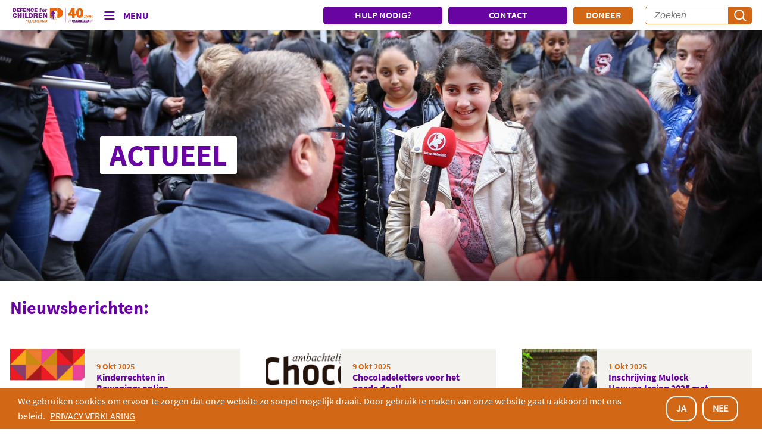

--- FILE ---
content_type: text/html; charset=utf-8
request_url: https://www.defenceforchildren.nl/actueel/
body_size: 14292
content:




<!DOCTYPE html>
<html lang="nl">
<head prefix="og: http://ogp.me/ns# fb: http://ogp.me/ns/fb#">
    <meta charset="utf-8" />
    <meta http-equiv="X-UA-Compatible" content="IE=edge,chrome=1">
    <meta name="viewport" content="width=device-width, initial-scale=1.0">
    <title>Actueel | Defence for Children</title>

    <!-- Google Tag Manager -->
    <script>
        (function (w, d, s, l, i) {
            w[l] = w[l] || []; w[l].push(

                { 'gtm.start': new Date().getTime(), event: 'gtm.js' }
            ); var f = d.getElementsByTagName(s)[0],
                j = d.createElement(s), dl = l != 'dataLayer' ? '&l=' + l : ''; j.async = true; j.src =
                    'https://www.googletagmanager.com/gtm.js?id=' + i + dl; f.parentNode.insertBefore(j, f);
        })(window, document, 'script', 'dataLayer', 'GTM-P86J37K');</script>
    <!-- End Google Tag Manager -->

    <meta name="keywords" content="actueel">
    <meta name="description" content="Actueel Defence for Children">
    <meta name="author" content="Defence for Children">
    <meta property="fb:app_id" content="442611979466294" />
    <meta property="og:url" content="https://www.defenceforchildren.nl/actueel/">
    <meta property="og:title" content="Actueel">
    <meta property="og:description" content="Actueel Defence for Children">
    <meta property="og:image" content="https://www.defenceforchildren.nl/media/1610/20160423-img_1643.jpg?crop=0,0.11666666666666667,0.0000000000000001263187085796,0.09583333333333334&amp;cropmode=percentage&amp;width=1200&amp;height=630&amp;rnd=134048225300000000"> 
    <meta name="twitter:card" content="summary" />
    <meta name="twitter:title" content="Actueel">
    <meta name="twitter:description" content="Actueel Defence for Children">
    <meta name="twitter:image" content="https://www.defenceforchildren.nl/media/1610/20160423-img_1643.jpg?crop=0,0.15666666666666668,0.0000000000000001263187085796,0.093333333333333338&amp;cropmode=percentage&amp;width=1200&amp;height=600&amp;rnd=134048225300000000">  

    <meta name="google-site-verification" content="77ewHh8JWO_IAPWIEZ7M6jKGiife_FAs5EtAacwyv30" />
    <meta name="facebook-domain-verification" content="3grt569qt6kqwi1rzonhe3bogi3xbh" />

    <link rel="canonical" href="https://www.defenceforchildren.nl/actueel/" />

    <link rel="shortcut icon" href="/Assets/images/favicon.ico" type="image/x-icon">
    <link href="/Styles/main.min.css" rel="stylesheet" />
    <link href="/css/rte.css" rel="stylesheet" />

    <script src="https://cdnjs.cloudflare.com/ajax/libs/crypto-js/3.1.2/rollups/aes.js"></script>
    
    <style>
        .page-head {
            background-image: url(/media/1041/20160423-img_1392.jpg?crop=0,0,0.20398009950248755,0&cropmode=percentage&width=640&height=536&rnd=134048225300000000);
        }
        @media (min-width: 768px) {
            .page-head {
                background-image: url(/media/1041/20160423-img_1392.jpg?crop=0,0,0.2,0&cropmode=percentage&width=768&height=640&rnd=134048225300000000);
            }
        }
        @media (min-width: 1024px) {
            .page-head {
                background-image: url(/media/1041/20160423-img_1392.jpg?crop=0.0000000000000002526374171591,0.13574218750000017,0,0&cropmode=percentage&width=1024&height=590&rnd=134048225300000000);
            }
        }
        @media (min-width: 1200px) {
            .page-head {
                background-image: url(/media/1041/20160423-img_1392.jpg?crop=0,0.28316665649414058,0.0000000000000002526374171591,0.068956330328700036&cropmode=percentage&width=1366&height=590&rnd=134048225300000000);
            }
        }

            
            .featured-item__thumbnail-9777 {
                background-image: url(/media/7436/25-10-07-foto-kib.jpg?crop=0.017857142857142856,0,0.4107142857142857,0&cropmode=percentage&width=320&height=315&rnd=134048228100000000);
            }

            @media (min-width: 768px) {
                .featured-item__thumbnail-9777 {
                    background-image: url(/media/7436/25-10-07-foto-kib.jpg?crop=0,0,0.28,0&cropmode=percentage&width=768&height=600&rnd=134048228100000000);
                }
            }
            @media (min-width: 1024px) {
                .featured-item__thumbnail-9777 {
                    background-image: url(/media/7436/25-10-07-foto-kib.jpg?crop=0,0,0.28,0&cropmode=percentage&width=768&height=600&rnd=134048228100000000);
                }
            }
            @media (min-width: 1200px) {
                .featured-item__thumbnail-9777 {
                    background-image: url(/media/7436/25-10-07-foto-kib.jpg?crop=0,0,0.28,0&cropmode=percentage&width=768&height=600&rnd=134048228100000000);

                }
            }
        
            
            .featured-item__thumbnail-9776 {
                background-image: url(/media/7434/chocolade-vhgd-slider-nieuw-feb-18.png?crop=0.34935763888888888,0,0.29508680555555555,0&cropmode=percentage&width=320&height=315&rnd=134044806680000000);
            }

            @media (min-width: 768px) {
                .featured-item__thumbnail-9776 {
                    background-image: url(/media/7434/chocolade-vhgd-slider-nieuw-feb-18.png?crop=0.3528777777777779,0.0000000000000003233758939637,0.199122222222222,0&cropmode=percentage&width=768&height=600&rnd=134044806680000000);
                }
            }
            @media (min-width: 1024px) {
                .featured-item__thumbnail-9776 {
                    background-image: url(/media/7434/chocolade-vhgd-slider-nieuw-feb-18.png?crop=0.3528777777777779,0.0000000000000003233758939637,0.199122222222222,0&cropmode=percentage&width=768&height=600&rnd=134044806680000000);
                }
            }
            @media (min-width: 1200px) {
                .featured-item__thumbnail-9776 {
                    background-image: url(/media/7434/chocolade-vhgd-slider-nieuw-feb-18.png?crop=0.3528777777777779,0.0000000000000003233758939637,0.199122222222222,0&cropmode=percentage&width=768&height=600&rnd=134044806680000000);

                }
            }
        
            
            .featured-item__thumbnail-9767 {
                background-image: url(/media/7424/laura-batstra.jpg?anchor=center&mode=crop&width=320&height=315&rnd=134044814820000000);
            }

            @media (min-width: 768px) {
                .featured-item__thumbnail-9767 {
                    background-image: url(/media/7424/laura-batstra.jpg?anchor=center&mode=crop&width=768&height=600&rnd=134044814820000000);
                }
            }
            @media (min-width: 1024px) {
                .featured-item__thumbnail-9767 {
                    background-image: url(/media/7424/laura-batstra.jpg?anchor=center&mode=crop&width=768&height=600&rnd=134044814820000000);
                }
            }
            @media (min-width: 1200px) {
                .featured-item__thumbnail-9767 {
                    background-image: url(/media/7424/laura-batstra.jpg?anchor=center&mode=crop&width=768&height=600&rnd=134044814820000000);

                }
            }
        

    
        .blogger-8307 {
            background-image: url(/media/5576/anp-435633468lr2000pix.jpg?crop=0.20417910447761192,0,0,0&cropmode=percentage&width=640&height=536&rnd=132736897640000000)
        }
        @media (min-width: 768px) {
            .blogger-8307 {
                background-image: url(/media/5576/anp-435633468lr2000pix.jpg?crop=0.2002,0.0000000000000001515824502955,0,0&cropmode=percentage&width=768&height=640&rnd=132736897640000000);
            }
        }
        @media (min-width: 1024px) {
            .blogger-8307 {
                background-image: url(/media/5576/anp-435633468lr2000pix.jpg?crop=0,0.12003000750187547,0,0.015496061515378882&cropmode=percentage&width=1024&height=590&rnd=132736897640000000);
            }
        }
        @media (min-width: 1200px) {
            .blogger-8307 {
                background-image: url(/media/5576/anp-435633468lr2000pix.jpg?crop=0,0.19989372343085771,0,0.15206725363624957&cropmode=percentage&width=1366&height=590&rnd=132736897640000000);

            }
        }
        
    
        .blogger-8245 {
            background-image: url(/media/5498/shutterstock_1179816358.jpg?center=0.24282560706401765,0.54166666666666663&mode=crop&width=640&height=536&rnd=132712558890000000)
        }
        @media (min-width: 768px) {
            .blogger-8245 {
                background-image: url(/media/5498/shutterstock_1179816358.jpg?center=0.24282560706401765,0.54166666666666663&mode=crop&width=768&height=640&rnd=132712558890000000);
            }
        }
        @media (min-width: 1024px) {
            .blogger-8245 {
                background-image: url(/media/5498/shutterstock_1179816358.jpg?center=0.24282560706401765,0.54166666666666663&mode=crop&width=1024&height=590&rnd=132712558890000000);
            }
        }
        @media (min-width: 1200px) {
            .blogger-8245 {
                background-image: url(/media/5498/shutterstock_1179816358.jpg?center=0.24282560706401765,0.54166666666666663&mode=crop&width=1366&height=590&rnd=132712558890000000);

            }
        }
        

    
        .campaign-bg-1335 {
            background-image: url(/media/1084/defence-for-children-ik-blijf-hier-actiedag-social-res-233.jpg?crop=0.28807662479450891,0.3263844709259599,0.41787536252322849,0.025455721979768427&cropmode=percentage&width=375&height=550&rnd=133178406350000000);
        }
        @media (min-width: 768px) {
            .campaign-bg-1335 {
                background-image: url(/media/1084/defence-for-children-ik-blijf-hier-actiedag-social-res-233.jpg?crop=0.0000000000000029053302973302,0.17141500854886674,0,0.0066821221219335791&cropmode=percentage&width=768&height=420&rnd=133178406350000000);
            }
        }
        @media (min-width: 1024px) {
            .campaign-bg-1335 {
                background-image: url(/media/1084/defence-for-children-ik-blijf-hier-actiedag-social-res-233.jpg?crop=0.0000000000000029053302973302,0.14874345676618603,0,0&cropmode=percentage&width=1024&height=580&rnd=133178406350000000);
            }
        }
        @media (min-width: 1200px) {
            .campaign-bg-1335 {
                background-image: url(/media/1084/defence-for-children-ik-blijf-hier-actiedag-social-res-233.jpg?crop=0.0000000000000029053302973302,0.36737030764872319,0,0&cropmode=percentage&width=1366&height=575&rnd=133178406350000000);

            }
        }
        

    </style>

    

</head>
<body>
    <!-- Google Tag Manager (noscript) -->
    <noscript>
        <iframe src="https://www.googletagmanager.com/ns.html?id=GTM-P86J37K"
                height="0" width="0" style="display:none;visibility:hidden"></iframe>
    </noscript>
    <!-- End Google Tag Manager (noscript) -->

    <nav class="site-nav">
        





    <div class="site-header">
        <div class="section section__large">

            
            <div class="nav-left">
                <a class="nav-logo" href="/" title="Defence for Children">
                    <img class="dfc-logo" src="/Assets/images/dfc_logo.svg" alt="Defence for Children" />
                </a>

                <div class="nav-toggle js-nav-level-toggle" data-nav-level="2">
                    <div class="nav-hamburger-icon hide-print"></div>
                    <span class="nav-title hide-print">Menu</span>
                </div>
            </div>

            <div class="nav-right hide-print">
                    <a href="/wat-doen-we/kinderrechtenhelpdesk" class="btn btn--purple btn--rounded btn--header hide-print">HULP NODIG?</a>
    <a href="/contact" class="btn btn--purple btn--rounded btn--header hide-print">CONTACT</a>
        <a href="https://actie.defenceforchildren.nl/doneren/" class="btn btn--orange btn--rounded btn--donate hide-print">Doneer</a>


                <form class="search-bar-form js-nav-searchform">
                    <button type="submit" class="search-button js-nav-submit hide-print"></button>
                    <input type="text" class="input--search hide-print js-nav-searchinput" id="search" name="search" placeholder="Zoeken" maxlength="100">
                </form>
            </div>
        </div>
    </div>
    <ul class="nav-level level-2 js-level-2">
        <div class="hamburger-buttons">
                <a href="/wat-doen-we/kinderrechtenhelpdesk" class="btn btn--purple btn--rounded btn--header hide-print">HULP NODIG?</a>
    <a href="/contact" class="btn btn--purple btn--rounded btn--header hide-print">CONTACT</a>

        </div>
        
        <li><a href="/">Home</a></li>
                <li class="has-children">
                    
                            <a href="/wat-doen-we/" class="js-nav-level-toggle" data-nav-level="3">Wat doen we</a>
        <ul class="nav-level level-3 js-level-3">
                    <li class="touch-only nav-back">
                        <a href="/wat-doen-we/" class="js-nav-level-toggle" data-nav-level="3">Terug</a>
                    </li>
                    <li class="touch-only">
                        <a href="/wat-doen-we/">Wat doen we</a>
                    </li>
                    <li>
                        <a href="/wat-doen-we/kinderrechtenhelpdesk/">Kinderrechtenhelpdesk</a>
                    </li>
                    <li class="has-children">
                                <a href="/wat-doen-we/themas/" class="js-nav-level-toggle" data-nav-level="4">Thema&#39;s</a>
        <ul class="nav-level level-4 js-level-4">
                    <li class="touch-only nav-back">
                        <a href="/wat-doen-we/themas/" class="js-nav-level-toggle" data-nav-level="4">Terug</a>
                    </li>
                    <li class="touch-only">
                        <a href="/wat-doen-we/themas/">Thema&#39;s</a>
                    </li>
                    <li>
                        <a href="/wat-doen-we/themas/familie/">Familie</a>
                    </li>
                    <li>
                        <a href="/wat-doen-we/themas/migratie/">Migratie</a>
                    </li>
                    <li>
                        <a href="/wat-doen-we/themas/seksuele-uitbuiting/">Seksuele uitbuiting</a>
                    </li>
        </ul>

                    </li>
                    <li>
                        <a href="/wat-doen-we/dossiers/">Dossiers</a>
                    </li>
                    <li>
                        <a href="/wat-doen-we/projecten/">Projecten</a>
                    </li>
                    <li class="has-children">
                                <a href="/wat-doen-we/samenwerken/" class="js-nav-level-toggle" data-nav-level="4">Samenwerken</a>
        <ul class="nav-level level-4 js-level-4">
                    <li class="touch-only nav-back">
                        <a href="/wat-doen-we/samenwerken/" class="js-nav-level-toggle" data-nav-level="4">Terug</a>
                    </li>
                    <li class="touch-only">
                        <a href="/wat-doen-we/samenwerken/">Samenwerken</a>
                    </li>
                    <li>
                        <a href="/wat-doen-we/samenwerken/nationale-postcode-loterij/">Nationale Postcode Loterij</a>
                    </li>
                    <li>
                        <a href="/wat-doen-we/samenwerken/maatschappelijke-organisaties/">Maatschappelijke organisaties</a>
                    </li>
                    <li>
                        <a href="/wat-doen-we/samenwerken/institutionele-donoren/">Institutionele donoren</a>
                    </li>
                    <li>
                        <a href="/wat-doen-we/samenwerken/kinderrechtencollectief/">Kinderrechtencollectief</a>
                    </li>
                    <li>
                        <a href="/wat-doen-we/samenwerken/better-care-network/">Better Care Network</a>
                    </li>
                    <li>
                        <a href="/wat-doen-we/samenwerken/bedrijven/">Bedrijven</a>
                    </li>
        </ul>

                    </li>
                    <li>
                        <a href="/wat-doen-we/fotoreportages/">Fotoreportages</a>
                    </li>
                    <li>
                        <a href="/wat-doen-we/terminologie/">Terminologie</a>
                    </li>
        </ul>

                </li>
                <li class="has-children">
                    
                            <a href="/over-ons/" class="js-nav-level-toggle" data-nav-level="3">Over ons</a>
        <ul class="nav-level level-3 js-level-3">
                    <li class="touch-only nav-back">
                        <a href="/over-ons/" class="js-nav-level-toggle" data-nav-level="3">Terug</a>
                    </li>
                    <li class="touch-only">
                        <a href="/over-ons/">Over ons</a>
                    </li>
                    <li>
                        <a href="/over-ons/medewerkers/">Medewerkers</a>
                    </li>
                    <li>
                        <a href="/over-ons/jongerenambassadeurs/">Jongerenambassadeurs</a>
                    </li>
                    <li>
                        <a href="/over-ons/kinderbescherming/">Kinderbescherming</a>
                    </li>
                    <li>
                        <a href="/over-ons/jaarverslagen/">Jaarverslagen</a>
                    </li>
                    <li>
                        <a href="/over-ons/professionele-organisatie/">Professionele organisatie</a>
                    </li>
                    <li>
                        <a href="/over-ons/raad-van-toezicht/">Raad van Toezicht</a>
                    </li>
                    <li>
                        <a href="/over-ons/vacatures/">Vacatures</a>
                    </li>
                    <li>
                        <a href="/over-ons/cbf/">CBF</a>
                    </li>
        </ul>

                </li>
                <li class="has-children">
                    
                            <a href="/actueel/" class="js-nav-level-toggle" data-nav-level="3">Actueel</a>
        <ul class="nav-level level-3 js-level-3">
                    <li class="touch-only nav-back">
                        <a href="/actueel/" class="js-nav-level-toggle" data-nav-level="3">Terug</a>
                    </li>
                    <li class="touch-only">
                        <a href="/actueel/">Actueel</a>
                    </li>
                    <li>
                        <a href="/actueel/nieuws/">Nieuws</a>
                    </li>
                    <li>
                        <a href="/actueel/pers/">Pers</a>
                    </li>
                    <li>
                        <a href="/actueel/publicaties/">Publicaties</a>
                    </li>
                    <li>
                        <a href="/actueel/podcast/">Podcast</a>
                    </li>
                    <li>
                        <a href="/actueel/in-de-media/">In de media</a>
                    </li>
                    <li>
                        <a href="/actueel/campagnes/">Campagnes</a>
                    </li>
                    <li>
                        <a href="/actueel/blog/">Blog</a>
                    </li>
                    <li>
                        <a href="/actueel/nieuwsbrief/">Nieuwsbrief</a>
                    </li>
        </ul>

                </li>
                <li class="has-children">
                    
                            <a href="/kinderrechten/" class="js-nav-level-toggle" data-nav-level="3">Kinderrechten</a>
        <ul class="nav-level level-3 js-level-3">
                    <li class="touch-only nav-back">
                        <a href="/kinderrechten/" class="js-nav-level-toggle" data-nav-level="3">Terug</a>
                    </li>
                    <li class="touch-only">
                        <a href="/kinderrechten/">Kinderrechten</a>
                    </li>
                    <li>
                        <a href="/kinderrechten/vn-kinderrechtenverdrag/">VN-Kinderrechtenverdrag</a>
                    </li>
                    <li>
                        <a href="/kinderrechten/vn-kinderrechtencomit&#233;/">VN-Kinderrechtencomit&#233;</a>
                    </li>
                    <li>
                        <a href="/kinderrechten/geschiedenis/">Geschiedenis</a>
                    </li>
                    <li>
                        <a href="/kinderrechten/voorbehouden/">Voorbehouden</a>
                    </li>
                    <li>
                        <a href="/kinderrechten/sustainable-development-goals/">Sustainable Development Goals</a>
                    </li>
        </ul>

                </li>
                <li class="has-children">
                    
                            <a href="https://actie.defenceforchildren.nl/doneren/" class="js-nav-level-toggle" data-nav-level="3">Steun ons</a>
        <ul class="nav-level level-3 js-level-3">
                    <li class="touch-only nav-back">
                        <a href="https://actie.defenceforchildren.nl/doneren/" class="js-nav-level-toggle" data-nav-level="3">Terug</a>
                    </li>
                    <li class="touch-only">
                        <a href="https://actie.defenceforchildren.nl/doneren/">Steun ons</a>
                    </li>
                    <li class="has-children">
                                <a href="/steun-ons/nalaten/" class="js-nav-level-toggle" data-nav-level="4">Nalaten</a>
        <ul class="nav-level level-4 js-level-4">
                    <li class="touch-only nav-back">
                        <a href="/steun-ons/nalaten/" class="js-nav-level-toggle" data-nav-level="4">Terug</a>
                    </li>
                    <li class="touch-only">
                        <a href="/steun-ons/nalaten/">Nalaten</a>
                    </li>
                    <li>
                        <a href="/steun-ons/nalaten/erfstelling/">Erfstelling</a>
                    </li>
                    <li>
                        <a href="/steun-ons/nalaten/legaat/">Legaat</a>
                    </li>
                    <li>
                        <a href="/steun-ons/nalaten/fonds-op-naam/">Fonds op Naam</a>
                    </li>
        </ul>

                    </li>
                    <li>
                        <a href="/steun-ons/kom-in-actie/">Kom in actie</a>
                    </li>
                    <li>
                        <a href="/steun-ons/periodiek-schenken/">Periodiek schenken</a>
                    </li>
                    <li>
                        <a href="/steun-ons/sponsorkliks/">SponsorKliks</a>
                    </li>
        </ul>

                </li>
                <li class="has-children">
                    
                            <a href="/contact/" class="js-nav-level-toggle" data-nav-level="3">Contact</a>
        <ul class="nav-level level-3 js-level-3">
                    <li class="touch-only nav-back">
                        <a href="/contact/" class="js-nav-level-toggle" data-nav-level="3">Terug</a>
                    </li>
                    <li class="touch-only">
                        <a href="/contact/">Contact</a>
                    </li>
                    <li>
                        <a href="/contact/veelgestelde-vragen/">Veelgestelde vragen</a>
                    </li>
        </ul>

                </li>

        <li>
            <form class="search-bar-form" action="Search">
                <button type="submit" class="search-button"></button>
                <input type="text" class="input--search" id="search" name="query" placeholder="Zoeken" maxlength="100">
            </form>
        </li>
    </ul>



    </nav>

    <section class="scroll-down js-scrolldown">
        <p>Scroll down</p>
        <img src="/Assets/images/chevron-right.svg" alt="Alternate Text" />
    </section>
    <div class="body-content container no-padding-bottom no-padding-top">
        



<section class="header-wrapper has-image page-head">
    <div class="section section__medium">
        <section class="header header__small">
                <h2 class="header__title text__purple">
                        <span class="outer">
                            <em class="inner">ACTUEEL</em>
                        </span>
                </h2>
        </section>
    </div>
</section>

    <section class="container">

        <div class="section section__large">

            <h2 class="section__title title title--left title--lower">Nieuwsberichten:</h2>

            <section class="featured featured-section">
                    <a href="/actueel/nieuws/algemeen/2025/kinderrechten-in-beweging-online-veiligheid-en-kansengelijkheid-onder-grote-druk/" class="featured-item background--grey">
                        <figure class="featured-item__thumbnail featured-item__thumbnail-9777 ">
                        </figure>

                        <article class="featured-item__article">
                            <h3 class="featured-item__article__date">
                                9 Okt 2025
                            </h3>
                            <h2 class="featured-item__article__headline">
                                Kinderrechten in Beweging: online veiligheid en kansengelijkheid onder grote druk
                            </h2>
                        </article>
                    </a>
                    <a href="/actueel/nieuws/algemeen/2025/chocoladeletters-voor-het-goede-doel/" class="featured-item background--grey">
                        <figure class="featured-item__thumbnail featured-item__thumbnail-9776 ">
                        </figure>

                        <article class="featured-item__article">
                            <h3 class="featured-item__article__date">
                                9 Okt 2025
                            </h3>
                            <h2 class="featured-item__article__headline">
                                Chocoladeletters voor het goede doel!
                            </h2>
                        </article>
                    </a>
                    <a href="/actueel/nieuws/familie/2025/inschrijving-mulock-houwerlezing-2025-geopend/" class="featured-item background--grey">
                        <figure class="featured-item__thumbnail featured-item__thumbnail-9767 ">
                        </figure>

                        <article class="featured-item__article">
                            <h3 class="featured-item__article__date">
                                1 Okt 2025
                            </h3>
                            <h2 class="featured-item__article__headline">
                                Inschrijving Mulock Houwer-lezing 2025 met Laura Batstra geopend 
                            </h2>
                        </article>
                    </a>
            </section>

            <section class="section section__large justify--center">
                <a href="/actueel/nieuws/" class="btn btn--rounded btn--orange-outline text--center">
                    <span>Bekijk meer nieuws</span> <svg xmlns="http://www.w3.org/2000/svg" width="6" height="12" viewBox="0 0 6 12"><path d="M0 0h2l4 6 -4 6H0l4-6L0 0z" /></svg>
                </a>
            </section>
        </div>

    </section>

<section class="container">
    <div class="section section__medium">
        <h2>Blogs</h2>

            <div class="rte rte__textblock">
                <p>Medewerkers van Defence for Children schrijven regelmatig over kinderrechtenschendingen en ons werk om kinderen te beschermen. Lees hun verhaal!</p>
            </div>

    </div>

        <div class="section section__large featured-blogs featured-section">
                <section class="content-block content-block__two">
                    <header class="cb__header blogger-8307"></header>
                    <article class="article">
                        <h3>“Mijn kinderen en ik komen het vliegveld niet op”</h3>
                        <p><strong>Martin Vegter</strong></p>
<p>Juridisch adviseur Kinderrechten en Migratie  </p>
                        <a class="text text__orange" href="/actueel/blog/martin-vegter/mijn-kinderen-en-ik-komen-het-vliegveld-niet-op/">
                            <span>Lees meer</span>
                            <svg class="chevron-right--orange" xmlns="http://www.w3.org/2000/svg" width="6" height="12" viewBox="0 0 6 12">
                                <path d="M0 0h2l4 6 -4 6H0l4-6L0 0z" />
                            </svg>
                        </a>
                    </article>
                </section>
                <section class="content-block content-block__two">
                    <header class="cb__header blogger-8245"></header>
                    <article class="article">
                        <h3>Sta naast LHBTIQ-kinderen! </h3>
                        <p><strong>Ellen Ambags</strong></p>
<p>programmacoördinator Meisjesrechten</p>
                        <a class="text text__orange" href="/actueel/blog/ellen-ambags/sta-naast-lhbtiq-kinderen/">
                            <span>Lees meer</span>
                            <svg class="chevron-right--orange" xmlns="http://www.w3.org/2000/svg" width="6" height="12" viewBox="0 0 6 12">
                                <path d="M0 0h2l4 6 -4 6H0l4-6L0 0z" />
                            </svg>
                        </a>
                    </article>
                </section>

            <a href="/actueel/blog/" class="btn btn--rounded btn--orange-outline text--center">
                <span>Bekijk alle blogs</span> <svg xmlns="http://www.w3.org/2000/svg" width="6" height="12" viewBox="0 0 6 12"><path d="M0 0h2l4 6 -4 6H0l4-6L0 0z" /></svg>
            </a>
        </div>

</section>




        <section class="container has-image has-overlay campaign-bg-1335">
            <div class="section section__medium">
                <section class="featured-campaign">

                    <h2>Campagne &#39;Ze zijn al Thuis&#39;</h2>

                    

                    <div class="buttons">

                        <a class="btn btn--rounded btn--orange" href="/actueel/campagnes/campagne-ze-zijn-al-thuis/" target="">Lees meer</a>

                            <button class="btn btn--video" data-lity data-lity-target="https://youtu.be/PzUtpoianbA">
                                <svg xmlns="http://www.w3.org/2000/svg" width="52" height="52" viewBox="0 0 52 52">
                                    <path d="M26 2c13.2 0 24 10.8 24 24S39.2 50 26 50 2 39.2 2 26 12.8 2 26 2M26 0C11.6 0 0 11.6 0 26s11.6 26 26 26 26-11.6 26-26S40.4 0 26 0L26 0z" />
                                    <polygon points="34 26 27.5 29.8 20.9 33.5 20.9 26 20.9 18.5 27.5 22.2 " />
                                </svg>
                                Play
                            </button>

                        <a class="btn btn--rounded btn--white-outline" href="/actueel/campagnes/" target="">Meer campagnes</a>
                    </div>
                </section>
            </div>
        </section>
<section class="container">
    <div class="section section__medium">
        <h2>In de media</h2>

    </div>

    <div class="section section__medium featured-section">
        <section class="list-items list-items__media">
            <ul>
                    <li>
                        <a class="news-item" href="https://www.nu.nl/tech/6308432/nog-altijd-geen-europese-wet-tegen-online-kindermisbruik-zo-zit-dat.html" title="" target="_self">
                            <div class="news-item__content">
                                <h3 class="news-item__content__date">
                                    10 Apr 2024:
                                    <span class="media-source">Nu.nl</span>
                                </h3>
                                <h2 class="news-item__content__headline">Nog altijd geen Europese wet tegen online kindermisbruik: zo zit dat</h2>
                            </div>
                            <div class="news-item__arrow">
                                <svg xmlns="http://www.w3.org/2000/svg" width="6" height="12" viewBox="0 0 6 12"><path d="M0 0h2l4 6 -4 6H0l4-6L0 0z" fill="#ED6823" /></svg>
                            </div>
                        </a>
                    </li>
                    <li>
                        <a class="news-item" href="https://nos.nl/artikel/2515942-hulporganisaties-klagen-nederland-aan-om-migratiedeal-met-turkije" title="" target="_self">
                            <div class="news-item__content">
                                <h3 class="news-item__content__date">
                                    8 Apr 2024:
                                    <span class="media-source">NOS</span>
                                </h3>
                                <h2 class="news-item__content__headline">Hulporganisaties klagen Nederland aan om migratiedeal met Turkije</h2>
                            </div>
                            <div class="news-item__arrow">
                                <svg xmlns="http://www.w3.org/2000/svg" width="6" height="12" viewBox="0 0 6 12"><path d="M0 0h2l4 6 -4 6H0l4-6L0 0z" fill="#ED6823" /></svg>
                            </div>
                        </a>
                    </li>
                    <li>
                        <a class="news-item" href="https://www.nu.nl/binnenland/6305798/gezinnen-moeten-ook-toegang-tot-water-houden-als-ze-rekeningen-niet-betalen.html" title="" target="_self">
                            <div class="news-item__content">
                                <h3 class="news-item__content__date">
                                    19 Maa 2024:
                                    <span class="media-source">Nu.nl</span>
                                </h3>
                                <h2 class="news-item__content__headline">Gezinnen moeten ook toegang tot water houden als ze rekeningen niet betalen</h2>
                            </div>
                            <div class="news-item__arrow">
                                <svg xmlns="http://www.w3.org/2000/svg" width="6" height="12" viewBox="0 0 6 12"><path d="M0 0h2l4 6 -4 6H0l4-6L0 0z" fill="#ED6823" /></svg>
                            </div>
                        </a>
                    </li>
            </ul>

                <section class="more">
                    <a href="/actueel/in-de-media/" class="btn btn--rounded btn--orange-outline text--center">
                        <span>Bekijk alle media berichten</span> <svg xmlns="http://www.w3.org/2000/svg" width="6" height="12" viewBox="0 0 6 12"><path d="M0 0h2l4 6 -4 6H0l4-6L0 0z" /></svg>
                    </a>
                </section>

        </section>
    </div>
</section>






<section class="container background--grey hide-print">
    <div class="section section__large">

                    <section class="content-block content-block__one background--white">
                    <header class="cb__header cb__header-1c4524f177784bb3a7a05b5cf3fbd4eb" style="background-image: url(/media/1228/img_5633.jpg)">
                        
                    </header>
                <article class="article">
                    <div class="rte rte__contentblock">
                        <div class="rte rte__contentblock">
<h1 class="purple">Contact:</h1>
<p>Defence for Children<strong><br /></strong>Kinderrechtenhuis<strong><br /></strong>Hooglandse Kerkgracht 17 G<br />2312 HS Leiden</p>
<p>Tel: 071-516 09 80</p>
<p><span class="arrow-link"><a data-udi="umb://document/dac2251d1fe74d2884ec8e4d1842d376" href="/contact/" title="Contact">Lees meer en kom in contact</a></span></p>
</div>
                    </div>
                </article>
            </section>

    </div>
</section> 


    </div>

    <footer class="main-footer">
        <section class="container hide-print">
            <div class="section section__large section__footer__follow">
                <section class="follow">
                    <h3 class="follow__title"></h3>
                                            <a class="follow__link" href="https://www.facebook.com/DefenceForChildrenNL" target="_blank" title="Volg ons op Facebook">
                            <svg xmlns="http://www.w3.org/2000/svg" width="50" height="50" viewBox="0 0 50 50">
                                <path class="bg" d="M4 0h42c2.2 0 4 1.8 4 4v42c0 2.2-1.8 4-4 4H4c-2.2 0-4-1.8-4-4V4C0 1.8 1.8 0 4 0z" />
                                <path class="icon" d="M30.5 15v4h-2c-0.6 0-1 0.3-1 1v2h3l-1 4h-2V35h-4v-9h-3V22h3v-3c0-1.5 0.4-1.9 1.2-2.8 0.8-0.8 1.9-1.2 3.2-1.2C29 15 29.9 14.9 30.5 15z" />
                            </svg>
                        </a>
                                            <a class="follow__link" href="https://www.instagram.com/defenceforchildrennl/" target="_blank" title="Volg ons op Instagram">
                            <svg xmlns="http://www.w3.org/2000/svg" width="50" height="50" viewBox="0 0 50 50">
                                <path class="bg" d="M4 0h42c2.2 0 4 1.8 4 4v42c0 2.2-1.8 4-4 4H4c-2.2 0-4-1.8-4-4V4C0 1.8 1.8 0 4 0z" />
                                <path class="icon" d="M34 17.9c-0.1-1.1-1-1.9-2.1-1.9 -4.6 0-9.2 0-13.8 0 -0.1 0-0.3 0-0.4 0 -1 0.2-1.7 1-1.7 2.1v6.9c0 2.3 0 4.6 0 6.9 0 0.1 0 0.2 0 0.4 0.1 1 1 1.8 2 1.8 4.6 0 9.3 0 13.9 0 0.1 0 0.2 0 0.2 0 1-0.1 1.8-1 1.8-2 0-4.6 0-9.3 0-13.9C34 18 34 17.9 34 17.9L34 17.9zM25 21.5c1.9 0 3.5 1.5 3.5 3.5 0 1.9-1.5 3.5-3.5 3.5 -1.9 0-3.5-1.5-3.5-3.5C21.5 23.1 23.1 21.5 25 21.5L25 21.5zM31.9 23.7v7.5c0 0.5-0.3 0.8-0.8 0.8H19.6c-0.3 0-0.6 0-0.8 0 -0.4 0-0.7-0.3-0.7-0.7 0-2.5 0-5 0-7.5v-0.1h1.6c-0.3 1.4-0.2 2.8 0.5 4 0.5 0.9 1.2 1.7 2.1 2.2 1.8 1 4.1 0.9 5.8-0.3 1-0.7 1.7-1.5 2.1-2.6 0.4-1.1 0.5-2.2 0.2-3.3h1.6C31.9 23.7 31.9 23.7 31.9 23.7L31.9 23.7zM31.9 20.8c0 0.4-0.3 0.7-0.7 0.7h-1c-0.3 0-0.7 0-1 0 -0.4 0-0.7-0.3-0.7-0.7 0-0.7 0-1.4 0-2.1 0-0.4 0.3-0.7 0.7-0.7 0.7 0 1.4 0 2 0 0.4 0 0.7 0.3 0.7 0.7C31.9 19.5 31.9 20.2 31.9 20.8L31.9 20.8zM31.9 20.8" />
                            </svg>
                        </a>
                                                                <a class="follow__link" href="https://www.youtube.com/channel/UCF5ZnIG7Sc_NjZEU6CEj2gw" target="_blank" title="Volg ons op YouTube">
                            <svg xmlns="http://www.w3.org/2000/svg" width="50" height="50" viewBox="0 0 50 50">
                                <path class="bg" d="M4 0h42c2.2 0 4 1.8 4 4v42c0 2.2-1.8 4-4 4H4c-2.2 0-4-1.8-4-4V4C0 1.8 1.8 0 4 0z" />
                                <path class="icon" d="M36 23.1C36 23.6 36 24.2 36 25c0 0.8 0 1.4 0 1.9 0 0.5 0 1-0.1 1.7 -0.1 0.7-0.2 1.3-0.3 1.8 -0.1 0.6-0.4 1.1-0.8 1.5 -0.4 0.4-0.9 0.7-1.5 0.7 -1.8 0.2-4.6 0.3-8.2 0.3s-6.4-0.1-8.2-0.3c-0.6-0.1-1.1-0.3-1.5-0.7 -0.4-0.4-0.7-0.9-0.9-1.5 -0.1-0.5-0.2-1.2-0.3-1.8 -0.1-0.7-0.1-1.3-0.1-1.7C14 26.4 14 25.8 14 25c0-0.8 0-1.4 0-1.9 0-0.4 0-1 0.1-1.7 0.1-0.7 0.2-1.3 0.3-1.8 0.1-0.6 0.4-1.1 0.8-1.5 0.4-0.4 0.9-0.7 1.5-0.7 1.8-0.2 4.6-0.3 8.2-0.3s6.4 0.1 8.2 0.3c0.6 0.1 1.1 0.3 1.5 0.7 0.4 0.4 0.7 0.9 0.9 1.5 0.1 0.5 0.2 1.2 0.3 1.8C35.9 22.1 36 22.7 36 23.1zM28 25.5c0-0.2-0.1-0.4-0.2-0.5l-4-2.9c-0.2-0.1-0.3-0.1-0.5 0 -0.2 0.1-0.3 0.3-0.3 0.5v5.8c0 0.2 0.1 0.4 0.3 0.5 0.1 0 0.2 0.1 0.2 0.1 0.1 0 0.2 0 0.3-0.1l4-2.9C27.9 25.9 28 25.7 28 25.5z" />
                            </svg>
                        </a>
                                            <a class="follow__link" href="https://nl.linkedin.com/company/defence-for-children" target="_blank" title="Volg ons op LinkedIn">
                            <svg xmlns="http://www.w3.org/2000/svg" width="50" height="50" viewBox="0 0 50 50">
                                <path class="bg" d="M4,0h42c2.2,0,4,1.8,4,4v42c0,2.2-1.8,4-4,4H4c-2.2,0-4-1.8-4-4V4C0,1.8,1.8,0,4,0z" />
                                <path class="icon" d="M35,16.47v17.06c0,0.39-0.16,0.76-0.43,1.04C34.29,34.85,33.92,35,33.53,35H16.47c-0.39,0-0.76-0.15-1.04-0.43C15.15,34.29,15,33.92,15,33.53V16.47c0-0.39,0.15-0.76,0.43-1.04c0.28-0.28,0.65-0.43,1.04-0.43h17.06c0.39,0,0.76,0.15,1.04,0.43C34.85,15.71,35,16.08,35,16.47L35,16.47z M20.88,22.65h-2.94v9.41h2.94V22.65z M21.15,19.41c0-0.22-0.04-0.44-0.12-0.65c-0.08-0.21-0.21-0.39-0.36-0.55c-0.16-0.16-0.34-0.28-0.55-0.37c-0.2-0.09-0.42-0.13-0.65-0.13h-0.05c-0.45,0-0.89,0.18-1.21,0.5c-0.32,0.32-0.5,0.75-0.5,1.21c0,0.45,0.18,0.89,0.5,1.21c0.32,0.32,0.75,0.5,1.21,0.5l0,0c0.22,0.01,0.44-0.03,0.65-0.11c0.21-0.08,0.4-0.2,0.56-0.35c0.16-0.15,0.29-0.34,0.38-0.54c0.09-0.2,0.14-0.42,0.14-0.65V19.41z M32.06,26.34c0-2.83-1.8-3.93-3.59-3.93c-0.59-0.03-1.17,0.1-1.69,0.36c-0.52,0.27-0.97,0.66-1.29,1.16h-0.08v-1.28h-2.76v9.41h2.94v-5.01c-0.04-0.51,0.12-1.02,0.45-1.42c0.33-0.39,0.8-0.64,1.32-0.69h0.11c0.94,0,1.63,0.59,1.63,2.07v5.04h2.94L32.06,26.34z" />
                            </svg>
                        </a>
                </section>
            </div>
        </section>

        <section class="container background--orange">
            <div class="section section__large section__footer__nav">
                <nav class="footer__nav__list">
                    <ul>
                        
                                <li class="hide-print">
                                    <a href="/privacyverklaring/">Privacyverklaring</a>
                                </li>
                                <li class="hide-print">
                                    <a href="/disclaimer/">Disclaimer</a>
                                </li>
                                <li class="hide-print">
                                    <a href="/contact/veelgestelde-vragen/">Veelgestelde vragen</a>
                                </li>
                                <li class="hide-print">
                                    <a href="/english/">English</a>
                                </li>
                        <li>
                            IBAN: NL30INGB0000003166
                        </li>
                        <li class="share hide-print">
                            <span>Deel via: </span>
                            <button class="btn__article-option js-article-whatsapp" data-share-text="Actueel Defence for Children" data-share-link="https%3a%2f%2fwww.defenceforchildren.nl%2factueel%2f">
                                <svg class="icon" xmlns="http://www.w3.org/2000/svg" width="90" height="90" viewBox="0 0 90 90">
                                    <path d="M90 43.8c0 24.2-19.8 43.8-44.2 43.8 -7.7 0-15-2-21.4-5.5L0 90l8-23.5c-4-6.6-6.3-14.4-6.3-22.6C1.6 19.6 21.4 0 45.8 0 70.2 0 90 19.6 90 43.8zM45.8 7c-20.5 0-37.1 16.5-37.1 36.9 0 8.1 2.6 15.5 7.1 21.6L11.1 79.1l14.3-4.5c5.9 3.9 12.9 6.1 20.4 6.1 20.5 0 37.1-16.5 37.1-36.9S66.3 7 45.8 7zM68.1 53.9c-0.3-0.4-1-0.7-2.1-1.3 -1.1-0.5-6.4-3.1-7.4-3.5 -1-0.4-1.7-0.5-2.4 0.5 -0.7 1.1-2.8 3.5-3.4 4.2 -0.6 0.7-1.3 0.8-2.3 0.3 -1.1-0.5-4.6-1.7-8.7-5.3 -3.2-2.8-5.4-6.4-6-7.4 -0.6-1.1-0.1-1.7 0.5-2.2 0.5-0.5 1.1-1.3 1.6-1.9 0.5-0.6 0.7-1.1 1.1-1.8 0.4-0.7 0.2-1.3-0.1-1.9 -0.3-0.5-2.4-5.8-3.3-8 -0.9-2.1-1.8-1.8-2.4-1.8 -0.6 0-1.4-0.1-2.1-0.1 -0.7 0-1.9 0.3-2.9 1.3 -1 1.1-3.8 3.7-3.8 9 0 5.3 3.9 10.4 4.4 11.1 0.5 0.7 7.5 11.9 18.5 16.2C58.2 65.8 58.2 64.3 60.2 64.2c2-0.2 6.4-2.6 7.3-5.1C68.4 56.5 68.4 54.4 68.1 53.9z" />
                                </svg>
                            </button>
                        </li>
                    </ul>
                </nav>
                <section class="footer__logos hide-print">
                                    <a href="https://www.postcodeloterij.nl/goede-doelen/overzicht/defence-for-children" target="_blank">
                                        <img src="/media/7339/npl_logo_2022_line_blackai-1.png" alt="Nationale Postcode Loterij" />
                                    </a>
                                    <a href="https://www.defenceforchildren.nl/over-ons/cbf">
                                        <img src="/media/6001/cbf22000_erkend_goeddoel_wit.png" alt="cbf link" />
                                    </a>
                </section>
            </div>
        </section>
    </footer>

    <!-- Cookies -->
    <div id="cookies_banner">
        <div id="cookiesWarning" class="container_main">
            <div class="container_w1" style="display:table;height:100%;">
                <div class="p_cook">
                    We gebruiken cookies om ervoor te zorgen dat onze website zo soepel mogelijk draait. Door gebruik te maken van onze website gaat u akkoord met ons beleid. <a href="/privacyverklaring#cookies">Privacy verklaring</a>
                </div>
                <div class="b_cook" style="">
                    <a class="button js-close-cookiebar-yes" href="#">Ja</a>
                </div>
                <div class="b_cook" style="">
                    <a class="button js-close-cookiebar-no" href="#">Nee</a>
                </div>
            </div>
        </div>
    </div>
    
    
    <script src="/Scripts/jquery-3.2.0.min.js"></script>
    
    <script src="/Scripts/modernizr.js"></script>
    <script src="/Scripts/lity.min.js"></script>
    <script src="/Scripts/parsley.min.js"></script>
    <script src="/Scripts/iframe-resizer.js"></script>
    <script src="/Scripts/js/main.min.js"></script>

    
    <script src="https://static.mailplus.nl/jq//jquery.validate.min.js"></script>
    <script src="https://static.mailplus.nl/jq/jquery-ui-1.8.18.custom.min.js"></script>
    
    <script src="https://m4.mailplus.nl/genericservice/code/servlet/React?command=getFormJs&uid=70132&feid=8BrVJatrziQ3IreAbYUy&p=https&om=t&of=h&c=1"></script>
    
    <script src="https://m4.mailplus.nl/genericservice/code/servlet/React?command=getFormJs&amp;uid=70132&amp;feid=hY6cyhrFp5j3KgJfiPHw&amp;p=https&amp;om=t&amp;of=h&amp;c=1&amp;jq=3"></script>
    
    <script src="https://m4.mailplus.nl/genericservice/code/servlet/React?command=getFormJs&uid=70132&feid=C8GvEZmUGVkmeJnRRSAj&p=https&om=t&of=h&c=1"></script>
    
    <script>
        // Overwrites jquery noconflict mode, because it is used in mailplus JS. Instead just return jquery.
        jQuery.noConflict = function () { return $ };
    </script>

    
    
    <script>
        // Cookies
        ; (function (factory) {
            var registeredInModuleLoader = false;
            if (typeof define === 'function' && define.amd) {
                define(factory);
                registeredInModuleLoader = true;
            }
            if (typeof exports === 'object') {
                module.exports = factory();
                registeredInModuleLoader = true;
            }
            if (!registeredInModuleLoader) {
                var OldCookies = window.Cookies;
                var api = window.Cookies = factory();
                api.noConflict = function () {
                    window.Cookies = OldCookies;
                    return api;
                };
            }
        }(function () {
            function extend() {
                var i = 0;
                var result = {};
                for (; i < arguments.length; i++) {
                    var attributes = arguments[i];
                    for (var key in attributes) {
                        result[key] = attributes[key];
                    }
                }
                return result;
            }

            function init(converter) {
                function api(key, value, attributes) {
                    var result;
                    if (typeof document === 'undefined') {
                        return;
                    }

                    // Write

                    if (arguments.length > 1) {
                        attributes = extend({
                            path: '/'
                        }, api.defaults, attributes);

                        if (typeof attributes.expires === 'number') {
                            var expires = new Date();
                            expires.setMilliseconds(expires.getMilliseconds() + attributes.expires * 864e+5);
                            attributes.expires = expires;
                        }

                        // We're using "expires" because "max-age" is not supported by IE
                        attributes.expires = attributes.expires ? attributes.expires.toUTCString() : '';

                        try {
                            result = JSON.stringify(value);
                            if (/^[\{\[]/.test(result)) {
                                value = result;
                            }
                        } catch (e) { }

                        if (!converter.write) {
                            value = encodeURIComponent(String(value))
                                .replace(/%(23|24|26|2B|3A|3C|3E|3D|2F|3F|40|5B|5D|5E|60|7B|7D|7C)/g, decodeURIComponent);
                        } else {
                            value = converter.write(value, key);
                        }

                        key = encodeURIComponent(String(key));
                        key = key.replace(/%(23|24|26|2B|5E|60|7C)/g, decodeURIComponent);
                        key = key.replace(/[\(\)]/g, escape);

                        var stringifiedAttributes = '';

                        for (var attributeName in attributes) {
                            if (!attributes[attributeName]) {
                                continue;
                            }
                            stringifiedAttributes += '; ' + attributeName;
                            if (attributes[attributeName] === true) {
                                continue;
                            }
                            stringifiedAttributes += '=' + attributes[attributeName];
                        }
                        return (document.cookie = key + '=' + value + stringifiedAttributes);
                    }

                    // Read

                    if (!key) {
                        result = {};
                    }

                    // To prevent the for loop in the first place assign an empty array
                    // in case there are no cookies at all. Also prevents odd result when
                    // calling "get()"
                    var cookies = document.cookie ? document.cookie.split('; ') : [];
                    var rdecode = /(%[0-9A-Z]{2})+/g;
                    var i = 0;

                    for (; i < cookies.length; i++) {
                        var parts = cookies[i].split('=');
                        var cookie = parts.slice(1).join('=');

                        if (!this.json && cookie.charAt(0) === '"') {
                            cookie = cookie.slice(1, -1);
                        }

                        try {
                            var name = parts[0].replace(rdecode, decodeURIComponent);
                            cookie = converter.read ?
                                converter.read(cookie, name) : converter(cookie, name) ||
                                cookie.replace(rdecode, decodeURIComponent);

                            if (this.json) {
                                try {
                                    cookie = JSON.parse(cookie);
                                } catch (e) { }
                            }

                            if (key === name) {
                                result = cookie;
                                break;
                            }

                            if (!key) {
                                result[name] = cookie;
                            }
                        } catch (e) { }
                    }

                    return result;
                }

                api.set = api;
                api.get = function (key) {
                    return api.call(api, key);
                };
                api.getJSON = function () {
                    return api.apply({
                        json: true
                    }, [].slice.call(arguments));
                };
                api.defaults = {};

                api.remove = function (key, attributes) {
                    api(key, '', extend(attributes, {
                        expires: -1
                    }));
                };

                api.withConverter = init;

                return api;
            }

            return init(function () { });
        }));


        // Activate / keep cookiebar disabled
        var ipAddress;

        $.getJSON('http://gd.geobytes.com/GetCityDetails?callback=?', function (data) {
            return data.geobytesipaddress;
        }).done(function (data) {
            setCookieBanner(data.geobytesipaddress)
        }).fail(function (data) {
            $.getJSON('https://ipinfo.io', function (data) {
                return data.ip;
            }).done(function (data) {
                setCookieBanner(data.ip)
            }).fail(function (data) {
                $.getJSON('https://api.ipify.org?format=jsonp&callback=?', function (data) {
                    return data.ip;
                }).done(function (data) {
                    setCookieBanner(data.ip)
                });
            });
        });


        function setCookieBanner(ip) {
            if (Cookies.get('has_disabled_cookiebar') != ip) {
                $('#cookies_banner').show();
            } else {
                setCookie("has_disabled_cookiebar", ip, 300);
            }

            $('.js-close-cookiebar-yes').on('click', function (e) {
                e.preventDefault();
                $('#cookies_banner').hide();
                setCookie("has_disabled_cookiebar", ip, 300);
            });

            $('.js-close-cookiebar-no').on('click', function (e) {
                e.preventDefault();
                $('#cookies_banner').hide();
            });
        }

        function setCookie(cname, cvalue, exdays) {
            var d = new Date();
            d.setTime(d.getTime() + (exdays * 24 * 60 * 60 * 1000));
            var expires = "expires=" + d.toUTCString();
            document.cookie = cname + "=" + cvalue + ";" + expires + ";path=/";
        }


        //var ip = $.getJSON('https://ipinfo.io', function (data) {
        //    console.log("ipinfo.io", data);
        //    if (Cookies.get('has_disabled_cookiebar') != data.ip) {
        //        $('#cookies_banner').show();
        //        console.log(data)
        //    }
        //    $('.js-close-cookiebar-yes').on('click', function (e) {
        //        e.preventDefault();
        //        $('#cookies_banner').hide();
        //        Cookies.set("has_disabled_cookiebar", data.ip);
        //    });
        //    $('.js-close-cookiebar-no').on('click', function (e) {
        //        e.preventDefault();
        //        $('#cookies_banner').hide();
        //    });
        //});
    </script>
    <script>
        // Facebook
        window.fbAsyncInit = function () {
            FB.init({
                appId: '364716640629246',
                xfbml: true,
                version: 'v2.10'
            });
            FB.AppEvents.logPageView();
        };

        (function (d, s, id) {
            var js, fjs = d.getElementsByTagName(s)[0];
            if (d.getElementById(id)) {
                return;
            }
            js = d.createElement(s);
            js.id = id;
            js.src = "//connect.facebook.net/en_US/sdk.js";
            fjs.parentNode.insertBefore(js, fjs);
        }(document, 'script', 'facebook-jssdk'));
    </script>
</body>
</html>

--- FILE ---
content_type: text/css
request_url: https://www.defenceforchildren.nl/css/rte.css
body_size: 209
content:
/**umb_name:Intro heading black*/
h1.intro.black {
    color: #000000;
}
/**umb_name:Intro heading purple*/
h1.intro.purple {
    color: #6704a2;
}
/**umb_name:Intro heading orange*/
h1.intro.orange {
    color: #D26716;
}
/**umb_name:Intro heading green*/
h1.intro.green {
    color: #146b42;
}

/**umb_name:Intro paragraph*/
p.intro {
}

/**umb_name:Heading 2 black*/
h2.black {
    color: #000000;
}
/**umb_name:Heading 2 purple*/
h2.purple {
    color: #6704a2;
}
/**umb_name:Heading 2 orange*/
h2.orange {
    color: #D26716;
}
/**umb_name:Heading 2 green*/
h2.green {
    color: #146b42;
}


/**umb_name:Heading 3 black*/
h3.black {
    color: #000000;
}
/**umb_name:Heading 3 purple*/
h3.purple {
    color: #6704a2;
}
/**umb_name:Heading 3 orange*/
h3.orange {
    color: #D26716;
}
/**umb_name:Heading 3 green*/
h3.green {
    color: #146b42;
}

/**umb_name:Arrow link*/
.arrow-link {
}

/**umb_name:Image half size center*/
.half-size--center {
}

/**umb_name:Image half size left*/
.half-size--left {
}

/**umb_name:Image half size right*/
.half-size--right {
}


--- FILE ---
content_type: application/javascript
request_url: https://www.defenceforchildren.nl/Scripts/iframe-resizer.js
body_size: 12485
content:
/*
 * File: iframeResizer.js
 * Desc: Force iframes to size to content.
 * Requires: iframeResizer.contentWindow.js to be loaded into the target frame.
 * Doc: https://github.com/davidjbradshaw/iframe-resizer
 * Author: David J. Bradshaw - dave@bradshaw.net
 * Contributor: Jure Mav - jure.mav@gmail.com
 * Contributor: Reed Dadoune - reed@dadoune.com
 */

// eslint-disable-next-line sonarjs/cognitive-complexity, no-shadow-restricted-names
; (function (undefined) {
    if (typeof window === 'undefined') return // don't run for server side render

    var count = 0,
        logEnabled = false,
        hiddenCheckEnabled = false,
        msgHeader = 'message',
        msgHeaderLen = msgHeader.length,
        msgId = '[iFrameSizer]', // Must match iframe msg ID
        msgIdLen = msgId.length,
        pagePosition = null,
        requestAnimationFrame = window.requestAnimationFrame,
        resetRequiredMethods = {
            max: 1,
            scroll: 1,
            bodyScroll: 1,
            documentElementScroll: 1
        },
        settings = {},
        timer = null,
        defaults = {
            autoResize: true,
            bodyBackground: null,
            bodyMargin: null,
            bodyMarginV1: 8,
            bodyPadding: null,
            checkOrigin: true,
            inPageLinks: false,
            enablePublicMethods: true,
            heightCalculationMethod: 'bodyOffset',
            id: 'iFrameResizer',
            interval: 32,
            log: false,
            maxHeight: Infinity,
            maxWidth: Infinity,
            minHeight: 0,
            minWidth: 0,
            mouseEvents: true,
            resizeFrom: 'parent',
            scrolling: false,
            sizeHeight: true,
            sizeWidth: false,
            warningTimeout: 5000,
            tolerance: 0,
            widthCalculationMethod: 'scroll',
            onClose: function () {
                return true
            },
            onClosed: function () { },
            onInit: function () { },
            onMessage: function () {
                warn('onMessage function not defined')
            },
            onMouseEnter: function () { },
            onMouseLeave: function () { },
            onResized: function () { },
            onScroll: function () {
                return true
            }
        }

    function getMutationObserver() {
        return (
            window.MutationObserver ||
            window.WebKitMutationObserver ||
            window.MozMutationObserver
        )
    }

    function addEventListener(el, evt, func) {
        el.addEventListener(evt, func, false)
    }

    function removeEventListener(el, evt, func) {
        el.removeEventListener(evt, func, false)
    }

    function setupRequestAnimationFrame() {
        var vendors = ['moz', 'webkit', 'o', 'ms']
        var x

        // Remove vendor prefixing if prefixed and break early if not
        for (x = 0; x < vendors.length && !requestAnimationFrame; x += 1) {
            requestAnimationFrame = window[vendors[x] + 'RequestAnimationFrame']
        }

        if (!requestAnimationFrame) {
            log('setup', 'RequestAnimationFrame not supported')
        } else {
            // Firefox extension content-scripts have a globalThis object that is not the same as window.
            // Binding `requestAnimationFrame` to window allows the function to work and prevents errors
            // being thrown when run in that context, and should be a no-op in every other context.
            requestAnimationFrame = requestAnimationFrame.bind(window)
        }
    }

    function getMyID(iframeId) {
        var retStr = 'Host page: ' + iframeId

        if (window.top !== window.self) {
            // eslint-disable-next-line unicorn/prefer-ternary
            if (window.parentIFrame && window.parentIFrame.getId) {
                retStr = window.parentIFrame.getId() + ': ' + iframeId
            } else {
                retStr = 'Nested host page: ' + iframeId
            }
        }

        return retStr
    }

    function formatLogHeader(iframeId) {
        return msgId + '[' + getMyID(iframeId) + ']'
    }

    function isLogEnabled(iframeId) {
        return settings[iframeId] ? settings[iframeId].log : logEnabled
    }

    function log(iframeId, msg) {
        output('log', iframeId, msg, isLogEnabled(iframeId))
    }

    function info(iframeId, msg) {
        output('info', iframeId, msg, isLogEnabled(iframeId))
    }

    function warn(iframeId, msg) {
        output('warn', iframeId, msg, true)
    }

    function output(type, iframeId, msg, enabled) {
        if (true === enabled && 'object' === typeof window.console) {
            // eslint-disable-next-line no-console
            console[type](formatLogHeader(iframeId), msg)
        }
    }

    function iFrameListener(event) {
        function resizeIFrame() {
            function resize() {
                setSize(messageData)
                setPagePosition(iframeId)
                on('onResized', messageData)
            }

            ensureInRange('Height')
            ensureInRange('Width')

            syncResize(resize, messageData, 'init')
        }

        function processMsg() {
            var data = msg.substr(msgIdLen).split(':')
            var height = data[1] ? parseInt(data[1], 10) : 0
            var iframe = settings[data[0]] && settings[data[0]].iframe
            var compStyle = getComputedStyle(iframe)

            return {
                iframe: iframe,
                id: data[0],
                height: height + getPaddingEnds(compStyle) + getBorderEnds(compStyle),
                width: data[2],
                type: data[3]
            }
        }

        function getPaddingEnds(compStyle) {
            if (compStyle.boxSizing !== 'border-box') {
                return 0
            }
            var top = compStyle.paddingTop ? parseInt(compStyle.paddingTop, 10) : 0
            var bot = compStyle.paddingBottom
                ? parseInt(compStyle.paddingBottom, 10)
                : 0
            return top + bot
        }

        function getBorderEnds(compStyle) {
            if (compStyle.boxSizing !== 'border-box') {
                return 0
            }
            var top = compStyle.borderTopWidth
                ? parseInt(compStyle.borderTopWidth, 10)
                : 0
            var bot = compStyle.borderBottomWidth
                ? parseInt(compStyle.borderBottomWidth, 10)
                : 0
            return top + bot
        }

        function ensureInRange(Dimension) {
            var max = Number(settings[iframeId]['max' + Dimension]),
                min = Number(settings[iframeId]['min' + Dimension]),
                dimension = Dimension.toLowerCase(),
                size = Number(messageData[dimension])

            log(iframeId, 'Checking ' + dimension + ' is in range ' + min + '-' + max)

            if (size < min) {
                size = min
                log(iframeId, 'Set ' + dimension + ' to min value')
            }

            if (size > max) {
                size = max
                log(iframeId, 'Set ' + dimension + ' to max value')
            }

            messageData[dimension] = '' + size
        }

        function isMessageFromIFrame() {
            function checkAllowedOrigin() {
                function checkList() {
                    var i = 0,
                        retCode = false

                    log(
                        iframeId,
                        'Checking connection is from allowed list of origins: ' +
                        checkOrigin
                    )

                    for (; i < checkOrigin.length; i++) {
                        if (checkOrigin[i] === origin) {
                            retCode = true
                            break
                        }
                    }
                    return retCode
                }

                function checkSingle() {
                    var remoteHost = settings[iframeId] && settings[iframeId].remoteHost
                    log(iframeId, 'Checking connection is from: ' + remoteHost)
                    return origin === remoteHost
                }

                return checkOrigin.constructor === Array ? checkList() : checkSingle()
            }

            var origin = event.origin,
                checkOrigin = settings[iframeId] && settings[iframeId].checkOrigin

            if (checkOrigin && '' + origin !== 'null' && !checkAllowedOrigin()) {
                throw new Error(
                    'Unexpected message received from: ' +
                    origin +
                    ' for ' +
                    messageData.iframe.id +
                    '. Message was: ' +
                    event.data +
                    '. This error can be disabled by setting the checkOrigin: false option or by providing of array of trusted domains.'
                )
            }

            return true
        }

        function isMessageForUs() {
            return (
                msgId === ('' + msg).substr(0, msgIdLen) &&
                msg.substr(msgIdLen).split(':')[0] in settings
            ) // ''+Protects against non-string msg
        }

        function isMessageFromMetaParent() {
            // Test if this message is from a parent above us. This is an ugly test, however, updating
            // the message format would break backwards compatibity.
            var retCode = messageData.type in { true: 1, false: 1, undefined: 1 }

            if (retCode) {
                log(iframeId, 'Ignoring init message from meta parent page')
            }

            return retCode
        }

        function getMsgBody(offset) {
            return msg.substr(msg.indexOf(':') + msgHeaderLen + offset)
        }

        function forwardMsgFromIFrame(msgBody) {
            log(
                iframeId,
                'onMessage passed: {iframe: ' +
                messageData.iframe.id +
                ', message: ' +
                msgBody +
                '}'
            )

            on('onMessage', {
                iframe: messageData.iframe,
                message: JSON.parse(msgBody)
            })

            log(iframeId, '--')
        }

        function getPageInfo() {
            var bodyPosition = document.body.getBoundingClientRect(),
                iFramePosition = messageData.iframe.getBoundingClientRect()

            return JSON.stringify({
                iframeHeight: iFramePosition.height,
                iframeWidth: iFramePosition.width,
                clientHeight: Math.max(
                    document.documentElement.clientHeight,
                    window.innerHeight || 0
                ),
                clientWidth: Math.max(
                    document.documentElement.clientWidth,
                    window.innerWidth || 0
                ),
                offsetTop: parseInt(iFramePosition.top - bodyPosition.top, 10),
                offsetLeft: parseInt(iFramePosition.left - bodyPosition.left, 10),
                scrollTop: window.pageYOffset,
                scrollLeft: window.pageXOffset,
                documentHeight: document.documentElement.clientHeight,
                documentWidth: document.documentElement.clientWidth,
                windowHeight: window.innerHeight,
                windowWidth: window.innerWidth
            })
        }

        function sendPageInfoToIframe(iframe, iframeId) {
            function debouncedTrigger() {
                trigger('Send Page Info', 'pageInfo:' + getPageInfo(), iframe, iframeId)
            }
            debounceFrameEvents(debouncedTrigger, 32, iframeId)
        }

        function startPageInfoMonitor() {
            function setListener(type, func) {
                function sendPageInfo() {
                    if (settings[id]) {
                        sendPageInfoToIframe(settings[id].iframe, id)
                    } else {
                        stop()
                    }
                }

                ;['scroll', 'resize'].forEach(function (evt) {
                    log(id, type + evt + ' listener for sendPageInfo')
                    func(window, evt, sendPageInfo)
                })
            }

            function stop() {
                setListener('Remove ', removeEventListener)
            }

            function start() {
                setListener('Add ', addEventListener)
            }

            var id = iframeId // Create locally scoped copy of iFrame ID

            start()

            if (settings[id]) {
                settings[id].stopPageInfo = stop
            }
        }

        function stopPageInfoMonitor() {
            if (settings[iframeId] && settings[iframeId].stopPageInfo) {
                settings[iframeId].stopPageInfo()
                delete settings[iframeId].stopPageInfo
            }
        }

        function checkIFrameExists() {
            var retBool = true

            if (null === messageData.iframe) {
                warn(iframeId, 'IFrame (' + messageData.id + ') not found')
                retBool = false
            }
            return retBool
        }

        function getElementPosition(target) {
            var iFramePosition = target.getBoundingClientRect()

            getPagePosition(iframeId)

            return {
                x: Math.floor(Number(iFramePosition.left) + Number(pagePosition.x)),
                y: Math.floor(Number(iFramePosition.top) + Number(pagePosition.y))
            }
        }

        function scrollRequestFromChild(addOffset) {
            /* istanbul ignore next */ // Not testable in Karma
            function reposition() {
                pagePosition = newPosition
                scrollTo()
                log(iframeId, '--')
            }

            function calcOffset() {
                return {
                    x: Number(messageData.width) + offset.x,
                    y: Number(messageData.height) + offset.y
                }
            }

            function scrollParent() {
                if (window.parentIFrame) {
                    window.parentIFrame['scrollTo' + (addOffset ? 'Offset' : '')](
                        newPosition.x,
                        newPosition.y
                    )
                } else {
                    warn(
                        iframeId,
                        'Unable to scroll to requested position, window.parentIFrame not found'
                    )
                }
            }

            var offset = addOffset
                ? getElementPosition(messageData.iframe)
                : { x: 0, y: 0 },
                newPosition = calcOffset()

            log(
                iframeId,
                'Reposition requested from iFrame (offset x:' +
                offset.x +
                ' y:' +
                offset.y +
                ')'
            )

            if (window.top !== window.self) {
                scrollParent()
            } else {
                reposition()
            }
        }

        function scrollTo() {
            if (false !== on('onScroll', pagePosition)) {
                setPagePosition(iframeId)
            } else {
                unsetPagePosition()
            }
        }

        function findTarget(location) {
            function jumpToTarget() {
                var jumpPosition = getElementPosition(target)

                log(
                    iframeId,
                    'Moving to in page link (#' +
                    hash +
                    ') at x: ' +
                    jumpPosition.x +
                    ' y: ' +
                    jumpPosition.y
                )
                pagePosition = {
                    x: jumpPosition.x,
                    y: jumpPosition.y
                }

                scrollTo()
                log(iframeId, '--')
            }

            function jumpToParent() {
                if (window.parentIFrame) {
                    window.parentIFrame.moveToAnchor(hash)
                } else {
                    log(
                        iframeId,
                        'In page link #' +
                        hash +
                        ' not found and window.parentIFrame not found'
                    )
                }
            }

            var hash = location.split('#')[1] || '',
                hashData = decodeURIComponent(hash),
                target =
                    document.getElementById(hashData) ||
                    document.getElementsByName(hashData)[0]

            if (target) {
                jumpToTarget()
            } else if (window.top !== window.self) {
                jumpToParent()
            } else {
                log(iframeId, 'In page link #' + hash + ' not found')
            }
        }

        function onMouse(event) {
            var mousePos = {}

            if (Number(messageData.width) === 0 && Number(messageData.height) === 0) {
                var data = getMsgBody(9).split(':')
                mousePos = {
                    x: data[1],
                    y: data[0]
                }
            } else {
                mousePos = {
                    x: messageData.width,
                    y: messageData.height
                }
            }

            on(event, {
                iframe: messageData.iframe,
                screenX: Number(mousePos.x),
                screenY: Number(mousePos.y),
                type: messageData.type
            })
        }

        function on(funcName, val) {
            return chkEvent(iframeId, funcName, val)
        }

        function actionMsg() {
            if (settings[iframeId] && settings[iframeId].firstRun) firstRun()

            switch (messageData.type) {
                case 'close':
                    closeIFrame(messageData.iframe)
                    break

                case 'message':
                    forwardMsgFromIFrame(getMsgBody(6))
                    break

                case 'mouseenter':
                    onMouse('onMouseEnter')
                    break

                case 'mouseleave':
                    onMouse('onMouseLeave')
                    break

                case 'autoResize':
                    settings[iframeId].autoResize = JSON.parse(getMsgBody(9))
                    break

                case 'scrollTo':
                    scrollRequestFromChild(false)
                    break

                case 'scrollToOffset':
                    scrollRequestFromChild(true)
                    break

                case 'pageInfo':
                    sendPageInfoToIframe(
                        settings[iframeId] && settings[iframeId].iframe,
                        iframeId
                    )
                    startPageInfoMonitor()
                    break

                case 'pageInfoStop':
                    stopPageInfoMonitor()
                    break

                case 'inPageLink':
                    findTarget(getMsgBody(9))
                    break

                case 'reset':
                    resetIFrame(messageData)
                    break

                case 'init':
                    resizeIFrame()
                    on('onInit', messageData.iframe)
                    break

                default:
                    if (
                        Number(messageData.width) === 0 &&
                        Number(messageData.height) === 0
                    ) {
                        warn(
                            'Unsupported message received (' +
                            messageData.type +
                            '), this is likely due to the iframe containing a later ' +
                            'version of iframe-resizer than the parent page'
                        )
                    } else {
                        resizeIFrame()
                    }
            }
        }

        function hasSettings(iframeId) {
            var retBool = true

            if (!settings[iframeId]) {
                retBool = false
                warn(
                    messageData.type +
                    ' No settings for ' +
                    iframeId +
                    '. Message was: ' +
                    msg
                )
            }

            return retBool
        }

        function iFrameReadyMsgReceived() {
            // eslint-disable-next-line no-restricted-syntax, guard-for-in
            for (var iframeId in settings) {
                trigger(
                    'iFrame requested init',
                    createOutgoingMsg(iframeId),
                    settings[iframeId].iframe,
                    iframeId
                )
            }
        }

        function firstRun() {
            if (settings[iframeId]) {
                settings[iframeId].firstRun = false
            }
        }

        var msg = event.data,
            messageData = {},
            iframeId = null

        if ('[iFrameResizerChild]Ready' === msg) {
            iFrameReadyMsgReceived()
        } else if (isMessageForUs()) {
            messageData = processMsg()
            iframeId = messageData.id
            if (settings[iframeId]) {
                settings[iframeId].loaded = true
            }

            if (!isMessageFromMetaParent() && hasSettings(iframeId)) {
                log(iframeId, 'Received: ' + msg)

                if (checkIFrameExists() && isMessageFromIFrame()) {
                    actionMsg()
                }
            }
        } else {
            info(iframeId, 'Ignored: ' + msg)
        }
    }

    function chkEvent(iframeId, funcName, val) {
        var func = null,
            retVal = null

        if (settings[iframeId]) {
            func = settings[iframeId][funcName]

            if ('function' === typeof func) {
                retVal = func(val)
            } else {
                throw new TypeError(
                    funcName + ' on iFrame[' + iframeId + '] is not a function'
                )
            }
        }

        return retVal
    }

    function removeIframeListeners(iframe) {
        var iframeId = iframe.id
        delete settings[iframeId]
    }

    function closeIFrame(iframe) {
        var iframeId = iframe.id
        if (chkEvent(iframeId, 'onClose', iframeId) === false) {
            log(iframeId, 'Close iframe cancelled by onClose event')
            return
        }
        log(iframeId, 'Removing iFrame: ' + iframeId)

        try {
            // Catch race condition error with React
            if (iframe.parentNode) {
                iframe.parentNode.removeChild(iframe)
            }
        } catch (error) {
            warn(error)
        }

        chkEvent(iframeId, 'onClosed', iframeId)
        log(iframeId, '--')
        removeIframeListeners(iframe)
    }

    function getPagePosition(iframeId) {
        if (null === pagePosition) {
            pagePosition = {
                x:
                    window.pageXOffset !== undefined
                        ? window.pageXOffset
                        : document.documentElement.scrollLeft,
                y:
                    window.pageYOffset !== undefined
                        ? window.pageYOffset
                        : document.documentElement.scrollTop
            }
            log(
                iframeId,
                'Get page position: ' + pagePosition.x + ',' + pagePosition.y
            )
        }
    }

    function setPagePosition(iframeId) {
        if (null !== pagePosition) {
            window.scrollTo(pagePosition.x, pagePosition.y)
            log(
                iframeId,
                'Set page position: ' + pagePosition.x + ',' + pagePosition.y
            )
            unsetPagePosition()
        }
    }

    function unsetPagePosition() {
        pagePosition = null
    }

    function resetIFrame(messageData) {
        function reset() {
            setSize(messageData)
            trigger('reset', 'reset', messageData.iframe, messageData.id)
        }

        log(
            messageData.id,
            'Size reset requested by ' +
            ('init' === messageData.type ? 'host page' : 'iFrame')
        )
        getPagePosition(messageData.id)
        syncResize(reset, messageData, 'reset')
    }

    function setSize(messageData) {
        function setDimension(dimension) {
            if (!messageData.id) {
                log('undefined', 'messageData id not set')
                return
            }
            messageData.iframe.style[dimension] = messageData[dimension] + 'px'
            log(
                messageData.id,
                'IFrame (' +
                iframeId +
                ') ' +
                dimension +
                ' set to ' +
                messageData[dimension] +
                'px'
            )
        }

        function chkZero(dimension) {
            // FireFox sets dimension of hidden iFrames to zero.
            // So if we detect that set up an event to check for
            // when iFrame becomes visible.

            /* istanbul ignore next */ // Not testable in PhantomJS
            if (!hiddenCheckEnabled && '0' === messageData[dimension]) {
                hiddenCheckEnabled = true
                log(iframeId, 'Hidden iFrame detected, creating visibility listener')
                fixHiddenIFrames()
            }
        }

        function processDimension(dimension) {
            setDimension(dimension)
            chkZero(dimension)
        }

        var iframeId = messageData.iframe.id

        if (settings[iframeId]) {
            if (settings[iframeId].sizeHeight) {
                processDimension('height')
            }
            if (settings[iframeId].sizeWidth) {
                processDimension('width')
            }
        }
    }

    function syncResize(func, messageData, doNotSync) {
        /* istanbul ignore if */ // Not testable in PhantomJS
        if (
            doNotSync !== messageData.type &&
            requestAnimationFrame &&
            // including check for jasmine because had trouble getting spy to work in unit test using requestAnimationFrame
            !window.jasmine
        ) {
            log(messageData.id, 'Requesting animation frame')
            requestAnimationFrame(func)
        } else {
            func()
        }
    }

    function trigger(calleeMsg, msg, iframe, id, noResponseWarning) {
        function postMessageToIFrame() {
            var target = settings[id] && settings[id].targetOrigin
            log(
                id,
                '[' +
                calleeMsg +
                '] Sending msg to iframe[' +
                id +
                '] (' +
                msg +
                ') targetOrigin: ' +
                target
            )
            iframe.contentWindow.postMessage(msgId + msg, target)
        }

        function iFrameNotFound() {
            warn(id, '[' + calleeMsg + '] IFrame(' + id + ') not found')
        }

        function chkAndSend() {
            if (
                iframe &&
                'contentWindow' in iframe &&
                null !== iframe.contentWindow
            ) {
                // Null test for PhantomJS
                postMessageToIFrame()
            } else {
                iFrameNotFound()
            }
        }

        function warnOnNoResponse() {
            function warning() {
                if (settings[id] && !settings[id].loaded && !errorShown) {
                    errorShown = true
                    warn(
                        id,
                        'IFrame has not responded within ' +
                        settings[id].warningTimeout / 1000 +
                        ' seconds. Check iFrameResizer.contentWindow.js has been loaded in iFrame. This message can be ignored if everything is working, or you can set the warningTimeout option to a higher value or zero to suppress this warning.'
                    )
                }
            }

            if (
                !!noResponseWarning &&
                settings[id] &&
                !!settings[id].warningTimeout
            ) {
                settings[id].msgTimeout = setTimeout(
                    warning,
                    settings[id].warningTimeout
                )
            }
        }

        var errorShown = false

        id = id || iframe.id

        if (settings[id]) {
            chkAndSend()
            warnOnNoResponse()
        }
    }

    function createOutgoingMsg(iframeId) {
        return (
            iframeId +
            ':' +
            settings[iframeId].bodyMarginV1 +
            ':' +
            settings[iframeId].sizeWidth +
            ':' +
            settings[iframeId].log +
            ':' +
            settings[iframeId].interval +
            ':' +
            settings[iframeId].enablePublicMethods +
            ':' +
            settings[iframeId].autoResize +
            ':' +
            settings[iframeId].bodyMargin +
            ':' +
            settings[iframeId].heightCalculationMethod +
            ':' +
            settings[iframeId].bodyBackground +
            ':' +
            settings[iframeId].bodyPadding +
            ':' +
            settings[iframeId].tolerance +
            ':' +
            settings[iframeId].inPageLinks +
            ':' +
            settings[iframeId].resizeFrom +
            ':' +
            settings[iframeId].widthCalculationMethod +
            ':' +
            settings[iframeId].mouseEvents
        )
    }

    function setupIFrame(iframe, options) {
        function setLimits() {
            function addStyle(style) {
                if (
                    Infinity !== settings[iframeId][style] &&
                    0 !== settings[iframeId][style]
                ) {
                    iframe.style[style] = settings[iframeId][style] + 'px'
                    log(
                        iframeId,
                        'Set ' + style + ' = ' + settings[iframeId][style] + 'px'
                    )
                }
            }

            function chkMinMax(dimension) {
                if (
                    settings[iframeId]['min' + dimension] >
                    settings[iframeId]['max' + dimension]
                ) {
                    throw new Error(
                        'Value for min' +
                        dimension +
                        ' can not be greater than max' +
                        dimension
                    )
                }
            }

            chkMinMax('Height')
            chkMinMax('Width')

            addStyle('maxHeight')
            addStyle('minHeight')
            addStyle('maxWidth')
            addStyle('minWidth')
        }

        function newId() {
            var id = (options && options.id) || defaults.id + count++
            if (null !== document.getElementById(id)) {
                id += count++
            }
            return id
        }

        function ensureHasId(iframeId) {
            if ('' === iframeId) {
                // eslint-disable-next-line no-multi-assign
                iframe.id = iframeId = newId()
                logEnabled = (options || {}).log
                log(
                    iframeId,
                    'Added missing iframe ID: ' + iframeId + ' (' + iframe.src + ')'
                )
            }

            return iframeId
        }

        function setScrolling() {
            log(
                iframeId,
                'IFrame scrolling ' +
                (settings[iframeId] && settings[iframeId].scrolling
                    ? 'enabled'
                    : 'disabled') +
                ' for ' +
                iframeId
            )
            iframe.style.overflow =
                false === (settings[iframeId] && settings[iframeId].scrolling)
                    ? 'hidden'
                    : 'auto'
            switch (settings[iframeId] && settings[iframeId].scrolling) {
                case 'omit':
                    break

                case true:
                    iframe.scrolling = 'yes'
                    break

                case false:
                    iframe.scrolling = 'no'
                    break

                default:
                    iframe.scrolling = settings[iframeId]
                        ? settings[iframeId].scrolling
                        : 'no'
            }
        }

        // The V1 iFrame script expects an int, where as in V2 expects a CSS
        // string value such as '1px 3em', so if we have an int for V2, set V1=V2
        // and then convert V2 to a string PX value.
        function setupBodyMarginValues() {
            if (
                'number' ===
                typeof (settings[iframeId] && settings[iframeId].bodyMargin) ||
                '0' === (settings[iframeId] && settings[iframeId].bodyMargin)
            ) {
                settings[iframeId].bodyMarginV1 = settings[iframeId].bodyMargin
                settings[iframeId].bodyMargin =
                    '' + settings[iframeId].bodyMargin + 'px'
            }
        }

        function checkReset() {
            // Reduce scope of firstRun to function, because IE8's JS execution
            // context stack is borked and this value gets externally
            // changed midway through running this function!!!
            var firstRun = settings[iframeId] && settings[iframeId].firstRun,
                resetRequertMethod =
                    settings[iframeId] &&
                    settings[iframeId].heightCalculationMethod in resetRequiredMethods

            if (!firstRun && resetRequertMethod) {
                resetIFrame({ iframe: iframe, height: 0, width: 0, type: 'init' })
            }
        }

        function setupIFrameObject() {
            if (settings[iframeId]) {
                settings[iframeId].iframe.iFrameResizer = {
                    close: closeIFrame.bind(null, settings[iframeId].iframe),

                    removeListeners: removeIframeListeners.bind(
                        null,
                        settings[iframeId].iframe
                    ),

                    resize: trigger.bind(
                        null,
                        'Window resize',
                        'resize',
                        settings[iframeId].iframe
                    ),

                    moveToAnchor: function (anchor) {
                        trigger(
                            'Move to anchor',
                            'moveToAnchor:' + anchor,
                            settings[iframeId].iframe,
                            iframeId
                        )
                    },

                    sendMessage: function (message) {
                        message = JSON.stringify(message)
                        trigger(
                            'Send Message',
                            'message:' + message,
                            settings[iframeId].iframe,
                            iframeId
                        )
                    }
                }
            }
        }

        // We have to call trigger twice, as we can not be sure if all
        // iframes have completed loading when this code runs. The
        // event listener also catches the page changing in the iFrame.
        function init(msg) {
            function iFrameLoaded() {
                trigger('iFrame.onload', msg, iframe, undefined, true)
                checkReset()
            }

            function createDestroyObserver(MutationObserver) {
                if (!iframe.parentNode) {
                    return
                }

                var destroyObserver = new MutationObserver(function (mutations) {
                    mutations.forEach(function (mutation) {
                        var removedNodes = Array.prototype.slice.call(mutation.removedNodes) // Transform NodeList into an Array
                        removedNodes.forEach(function (removedNode) {
                            if (removedNode === iframe) {
                                closeIFrame(iframe)
                            }
                        })
                    })
                })
                destroyObserver.observe(iframe.parentNode, {
                    childList: true
                })
            }

            var MutationObserver = getMutationObserver()
            if (MutationObserver) {
                createDestroyObserver(MutationObserver)
            }

            addEventListener(iframe, 'load', iFrameLoaded)
            trigger('init', msg, iframe, undefined, true)
        }

        function checkOptions(options) {
            if ('object' !== typeof options) {
                throw new TypeError('Options is not an object')
            }
        }

        function copyOptions(options) {
            // eslint-disable-next-line no-restricted-syntax
            for (var option in defaults) {
                if (Object.prototype.hasOwnProperty.call(defaults, option)) {
                    settings[iframeId][option] = Object.prototype.hasOwnProperty.call(
                        options,
                        option
                    )
                        ? options[option]
                        : defaults[option]
                }
            }
        }

        function getTargetOrigin(remoteHost) {
            return '' === remoteHost ||
                null !== remoteHost.match(/^(about:blank|javascript:|file:\/\/)/)
                ? '*'
                : remoteHost
        }

        function depricate(key) {
            var splitName = key.split('Callback')

            if (splitName.length === 2) {
                var name =
                    'on' + splitName[0].charAt(0).toUpperCase() + splitName[0].slice(1)
                this[name] = this[key]
                delete this[key]
                warn(
                    iframeId,
                    "Deprecated: '" +
                    key +
                    "' has been renamed '" +
                    name +
                    "'. The old method will be removed in the next major version."
                )
            }
        }

        function processOptions(options) {
            options = options || {}
            settings[iframeId] = {
                firstRun: true,
                iframe: iframe,
                remoteHost: iframe.src && iframe.src.split('/').slice(0, 3).join('/')
            }

            checkOptions(options)
            Object.keys(options).forEach(depricate, options)
            copyOptions(options)

            if (settings[iframeId]) {
                settings[iframeId].targetOrigin =
                    true === settings[iframeId].checkOrigin
                        ? getTargetOrigin(settings[iframeId].remoteHost)
                        : '*'
            }
        }

        function beenHere() {
            return iframeId in settings && 'iFrameResizer' in iframe
        }

        var iframeId = ensureHasId(iframe.id)

        if (!beenHere()) {
            processOptions(options)
            setScrolling()
            setLimits()
            setupBodyMarginValues()
            init(createOutgoingMsg(iframeId))
            setupIFrameObject()
        } else {
            warn(iframeId, 'Ignored iFrame, already setup.')
        }
    }

    function debouce(fn, time) {
        if (null === timer) {
            timer = setTimeout(function () {
                timer = null
                fn()
            }, time)
        }
    }

    var frameTimer = {}
    function debounceFrameEvents(fn, time, frameId) {
        if (!frameTimer[frameId]) {
            frameTimer[frameId] = setTimeout(function () {
                frameTimer[frameId] = null
                fn()
            }, time)
        }
    }

    // Not testable in PhantomJS
    /* istanbul ignore next */

    function fixHiddenIFrames() {
        function checkIFrames() {
            function checkIFrame(settingId) {
                function chkDimension(dimension) {
                    return (
                        '0px' ===
                        (settings[settingId] && settings[settingId].iframe.style[dimension])
                    )
                }

                function isVisible(el) {
                    return null !== el.offsetParent
                }

                if (
                    settings[settingId] &&
                    isVisible(settings[settingId].iframe) &&
                    (chkDimension('height') || chkDimension('width'))
                ) {
                    trigger(
                        'Visibility change',
                        'resize',
                        settings[settingId].iframe,
                        settingId
                    )
                }
            }

            Object.keys(settings).forEach(function (key) {
                checkIFrame(key)
            })
        }

        function mutationObserved(mutations) {
            log(
                'window',
                'Mutation observed: ' + mutations[0].target + ' ' + mutations[0].type
            )
            debouce(checkIFrames, 16)
        }

        function createMutationObserver() {
            var target = document.querySelector('body'),
                config = {
                    attributes: true,
                    attributeOldValue: false,
                    characterData: true,
                    characterDataOldValue: false,
                    childList: true,
                    subtree: true
                },
                observer = new MutationObserver(mutationObserved)

            observer.observe(target, config)
        }

        var MutationObserver = getMutationObserver()
        if (MutationObserver) {
            createMutationObserver()
        }
    }

    function resizeIFrames(event) {
        function resize() {
            sendTriggerMsg('Window ' + event, 'resize')
        }

        log('window', 'Trigger event: ' + event)
        debouce(resize, 16)
    }

    // Not testable in PhantomJS
    /* istanbul ignore next */
    function tabVisible() {
        function resize() {
            sendTriggerMsg('Tab Visable', 'resize')
        }

        if ('hidden' !== document.visibilityState) {
            log('document', 'Trigger event: Visiblity change')
            debouce(resize, 16)
        }
    }

    function sendTriggerMsg(eventName, event) {
        function isIFrameResizeEnabled(iframeId) {
            return (
                settings[iframeId] &&
                'parent' === settings[iframeId].resizeFrom &&
                settings[iframeId].autoResize &&
                !settings[iframeId].firstRun
            )
        }

        Object.keys(settings).forEach(function (iframeId) {
            if (isIFrameResizeEnabled(iframeId)) {
                trigger(eventName, event, settings[iframeId].iframe, iframeId)
            }
        })
    }

    function setupEventListeners() {
        addEventListener(window, 'message', iFrameListener)

        addEventListener(window, 'resize', function () {
            resizeIFrames('resize')
        })

        addEventListener(document, 'visibilitychange', tabVisible)

        addEventListener(document, '-webkit-visibilitychange', tabVisible)
    }

    function factory() {
        function init(options, element) {
            function chkType() {
                if (!element.tagName) {
                    throw new TypeError('Object is not a valid DOM element')
                } else if ('IFRAME' !== element.tagName.toUpperCase()) {
                    throw new TypeError(
                        'Expected <IFRAME> tag, found <' + element.tagName + '>'
                    )
                }
            }

            if (element) {
                chkType()
                setupIFrame(element, options)
                iFrames.push(element)
            }
        }

        function warnDeprecatedOptions(options) {
            if (options && options.enablePublicMethods) {
                warn(
                    'enablePublicMethods option has been removed, public methods are now always available in the iFrame'
                )
            }
        }

        var iFrames

        setupRequestAnimationFrame()
        setupEventListeners()

        return function iFrameResizeF(options, target) {
            iFrames = [] // Only return iFrames past in on this call

            warnDeprecatedOptions(options)

            switch (typeof target) {
                case 'undefined':
                case 'string':
                    Array.prototype.forEach.call(
                        document.querySelectorAll(target || 'iframe'),
                        init.bind(undefined, options)
                    )
                    break

                case 'object':
                    init(options, target)
                    break

                default:
                    throw new TypeError('Unexpected data type (' + typeof target + ')')
            }

            return iFrames
        }
    }

    function createJQueryPublicMethod($) {
        if (!$.fn) {
            info('', 'Unable to bind to jQuery, it is not fully loaded.')
        } else if (!$.fn.iFrameResize) {
            $.fn.iFrameResize = function $iFrameResizeF(options) {
                function init(index, element) {
                    setupIFrame(element, options)
                }

                return this.filter('iframe').each(init).end()
            }
        }
    }

    if (window.jQuery) {
        createJQueryPublicMethod(window.jQuery)
    }

    if (typeof define === 'function' && define.amd) {
        define([], factory)
    } else if (typeof module === 'object' && typeof module.exports === 'object') {
        // Node for browserfy
        module.exports = factory()
    }
    window.iFrameResize = window.iFrameResize || factory()
})()


--- FILE ---
content_type: image/svg+xml
request_url: https://www.defenceforchildren.nl/Assets/images/chevron-right--orange.svg
body_size: -60
content:
<svg xmlns="http://www.w3.org/2000/svg" width="6" height="12" viewBox="0 0 6 12"><path d="M0 0h2l4 6 -4 6H0l4-6L0 0z" fill="#ef6601"/></svg>

--- FILE ---
content_type: image/svg+xml
request_url: https://www.defenceforchildren.nl/Assets/images/dfc_logo.svg
body_size: 16808
content:
<?xml version="1.0" encoding="UTF-8"?>
<svg id="Laag_1" data-name="Laag 1" xmlns="http://www.w3.org/2000/svg" viewBox="0 0 827.33 196.66">
  <defs>
    <style>
      .cls-1 {
        fill: #702281;
      }

      .cls-1, .cls-2, .cls-3, .cls-4, .cls-5, .cls-6, .cls-7, .cls-8, .cls-9 {
        stroke-width: 0px;
      }

      .cls-2 {
        fill: none;
      }

      .cls-3 {
        fill: #ea9963;
      }

      .cls-4 {
        fill: #702281;
      }

      .cls-5 {
        fill: #fff;
      }

      .cls-6 {
        fill: #ec6608;
      }

      .cls-7 {
        fill: #9541aa;
      }

      .cls-8 {
        fill: #5c166d;
      }

      .cls-9 {
        fill: #ec6608;
      }
    </style>
  </defs>
  <rect class="cls-5" width="827.33" height="196.66"/>
  <g>
    <rect class="cls-4" x="538.37" y="27.08" width="1.76" height="142.57" transform="translate(1078.5 196.73) rotate(180)"/>
    <path class="cls-6" d="M415.35,78.03c-1.45,1.28-2.62,2.16-4.6,2.51h8.49s-3.9-2.51-3.9-2.51Z"/>
    <path class="cls-5" d="M438.73,75.94c0,2.59-1.96,4.4-2.95,5.15l-8.73,6.81,4.48,22.83h-3.31v24.03c0,2.38,1.94,4.32,4.32,4.32s4.32-1.94,4.32-4.32v-23.72h6.2v23.71c0,2.39,1.93,4.32,4.32,4.32s4.32-1.94,4.32-4.32v-46.9c0-.13,9.58-7.67,9.71-7.77,2.59-2.04,2.33-4.42,2.33-4.42,0-3.09-2.32-4.1-2.33-4.1-.02,0-9.24-5.99-9.24-5.99.07-.51.06-.87.06-1.4,0-6.59-5.34-11.94-11.94-11.94s-11.95,5.35-11.95,11.94c0,.37.02.73.05,1.09l-.79.49,8.25,5.19c1.69.99,2.88,2.41,2.88,5ZM448.21,73.11l4.38,2.81h-9.54c2.22-.38,3.54-1.37,5.16-2.81Z"/>
    <path class="cls-5" d="M422.64,73.11c-1.62,1.43-2.94,2.43-5.16,2.82h9.54s-4.38-2.82-4.38-2.82Z"/>
    <polygon class="cls-6" points="414.95 110.68 414.49 110.68 413.42 110.68 413.42 125.13 416.02 125.13 416.02 110.68 414.95 110.68"/>
    <path class="cls-6" d="M402.24,75.92h9.55c-2.23-.38-3.55-1.37-5.16-2.81l-4.38,2.81Z"/>
    <path class="cls-9" d="M465.53,27.51h0s-7.42-.01-7.42-.01v38.89l-4.21-2.66V27.5h-67.59v97.63h16.61v-14.39s0-.01,0-.01c0,0-4.99,0-5.01,0l4.47-22.83-8.71-6.81c-1-.75-2.96-2.57-2.96-5.15s1.18-4.01,2.88-5l8.95-5.63c-.05-.46-.1-.74-.1-1.22,0-6.52,5.29-11.81,11.81-11.81h.96c6.52,0,11.8,5.29,11.8,11.81,0,.47-.04.76-.1,1.22l.71.44.79-.49c-.03-.36-.05-.72-.05-1.09,0-6.59,5.35-11.94,11.95-11.94s11.94,5.35,11.94,11.94c0,.53,0,.89-.06,1.4,0,0,9.22,5.99,9.24,5.99.01,0,2.33,1.01,2.33,4.1,0,0,.26,2.38-2.33,4.42-.13.1-9.71,7.64-9.71,7.77v46.9c0,2.39-1.93,4.32-4.32,4.32s-4.32-1.94-4.32-4.32v-23.71h-6.2v23.72c0,2.38-1.93,4.32-4.32,4.32s-4.32-1.94-4.32-4.32v-24.03h-1.71v24.7h-.01c0,.32-.04.63-.09.93.78,2.64,3.2,4.58,6.1,4.58,3.52,0,6.38-2.59,6.38-6.38v-9.43s2.26,0,2.26,0h0v9.43c0,3.52,2.86,6.38,6.39,6.38s6.35-2.86,6.35-6.38v-45.13l4.21-3.45v39.15h7.42c26.96.01,48.82-21.85,48.82-48.8s-21.86-48.82-48.82-48.82Z"/>
    <rect class="cls-2" x="27.02" y="27.54" width="487.84" height="97.57"/>
    <path class="cls-1" d="M426.52,135.43v-24.7h5.02l-4.48-22.83,8.73-6.81c1-.75,2.95-2.57,2.95-5.15s-1.18-4.01-2.88-5l-8.25-5.19-.71-.44c.06-.46.1-.74.1-1.22,0-6.52-5.28-11.81-11.8-11.81h-.96c-6.52,0-11.81,5.29-11.81,11.81,0,.47.05.76.1,1.22l-8.95,5.63c-1.7.99-2.88,2.41-2.88,5s1.96,4.4,2.96,5.15l8.71,6.81-4.47,22.83s5.01,0,5.01,0h0s.01,24.7.01,24.7h0c0,2.9,2.35,5.26,5.25,5.26s5.24-2.35,5.24-5.25v-24.75h2.6v24.75c0,2.9,2.35,5.25,5.25,5.25,2.57,0,4.71-1.87,5.14-4.32.05-.3.09-.62.09-.93h.01ZM402.24,75.92l4.38-2.81c1.61,1.43,2.94,2.43,5.16,2.82h-9.55ZM417.48,75.93c2.22-.39,3.54-1.39,5.16-2.82l4.38,2.81h-9.54Z"/>
    <path class="cls-4" d="M26.97,27.57h13.94c5.45,0,9.81.72,13.88,4.63,3.97,3.75,5.78,8.92,5.78,14.32,0,4.96-1.76,10.14-5.23,13.72-3.75,3.91-8.43,5.12-13.66,5.12h-14.71V27.57ZM40.25,56.66c1.54,0,2.53.11,3.97-.66,1.05-.61,1.87-1.43,2.48-2.48,1.32-2.2,1.76-4.74,1.76-7.27s-.72-5.84-2.31-7.93c-1.82-2.26-3.58-2.15-6.23-2.15h-1.32v20.5h1.65Z"/>
    <path class="cls-4" d="M92.9,65.36h-28.37V27.57h28.37v8.71h-17.02v5.51h13.77v8.43h-13.77v6.12h17.02v9.04Z"/>
    <path class="cls-4" d="M109.08,51.2v14.16h-11.3V27.57h27.33v8.98h-16.03v6.17h12.29v8.48h-12.29Z"/>
    <path class="cls-4" d="M156.01,65.36h-28.37V27.57h28.37v8.71h-17.02v5.51h13.77v8.43h-13.77v6.12h17.02v9.04Z"/>
    <path class="cls-4" d="M184.04,65.36l-10.85-17.69-3.36-6.83-.11.11.11.44c.55,2.43.77,3.75.77,6.34v17.63h-9.42V27.57h10.96l12.67,21.1.11-.11-.83-10.47v-10.52h9.42v37.79h-9.48Z"/>
    <path class="cls-4" d="M231.02,51.59c-.72,8.7-7.05,14.32-15.75,14.32-11.35,0-17.3-8.21-17.3-18.95s5.23-19.94,17.13-19.94c9.64,0,15.15,5.73,15.92,15.15l-10.8.55c.11-3.2-1.1-7.22-5.02-7.22-5.12,0-5.34,7.88-5.34,11.46,0,3.8.22,10.25,5.46,10.25,3.58,0,4.96-3.14,5.12-6.28l10.58.66Z"/>
    <path class="cls-4" d="M264.44,65.36h-28.37V27.57h28.37v8.71h-17.02v5.51h13.77v8.43h-13.77v6.12h17.02v9.04Z"/>
    <path class="cls-4" d="M299.4,65.36h-10.91v-20.28h-3.96v-6.94h3.96v-.39c0-2.75.17-5.34,2.04-7.66,2.14-2.65,5.56-3.09,8.81-3.09,2.7,0,5.4.39,8.1.72v6.89c-2.48-.33-4.24-.44-5.62-.44-1.98,0-2.81,1.32-2.53,3.97h6.94v6.94h-6.83v20.28Z"/>
    <path class="cls-4" d="M338.73,51.53c0,8.54-6.88,14.38-15.48,14.38s-15.48-5.84-15.48-14.38c0-9.04,6.66-14.88,15.48-14.88s15.48,5.84,15.48,14.88ZM319.45,51.15c0,7.55,1.82,8.1,3.81,8.1s3.8-.55,3.8-8.1c0-2.7-.05-7.6-3.8-7.6s-3.81,4.9-3.81,7.6Z"/>
    <path class="cls-4" d="M351.33,42.99c.93-3.91,2.98-6.67,7.33-6.34l1.49.11v9.86c-.66-.16-1.38-.28-2.09-.28-1.76,0-3.58.33-4.46,1.93-.77,1.38-.77,3.19-.77,4.85v12.23h-10.9v-28.15h9.31v5.78h.11Z"/>
    <path class="cls-4" d="M66.94,107.69c-.9,10.88-8.81,17.9-19.69,17.9-14.18,0-21.62-10.26-21.62-23.68s6.54-24.93,21.42-24.93c12.05,0,18.93,7.16,19.9,18.94l-13.5.69c.14-3.99-1.38-9.02-6.27-9.02-6.4,0-6.68,9.85-6.68,14.33,0,4.75.27,12.81,6.82,12.81,4.48,0,6.2-3.93,6.4-7.85l13.22.83Z"/>
    <path class="cls-4" d="M113.13,124.91h-14.46v-18.39h-11.15v18.39h-14.46v-47.24h14.46v17.42h11.15v-17.42h14.46v47.24Z"/>
    <path class="cls-4" d="M135.85,124.91h-14.6v-47.24h14.6v47.24Z"/>
    <path class="cls-4" d="M177.57,124.91h-33.12v-47.24h14.6v35.67h18.52v11.57Z"/>
    <path class="cls-4" d="M181.21,77.67h17.42c6.82,0,12.26.9,17.35,5.79,4.96,4.68,7.23,11.15,7.23,17.9,0,6.2-2.2,12.67-6.54,17.14-4.68,4.89-10.53,6.41-17.08,6.41h-18.38v-47.24ZM197.8,114.03c1.93,0,3.17.14,4.96-.82,1.31-.76,2.34-1.8,3.1-3.1,1.65-2.76,2.21-5.92,2.21-9.09s-.9-7.3-2.89-9.92c-2.27-2.82-4.47-2.69-7.78-2.69h-1.65v25.61h2.07Z"/>
    <path class="cls-4" d="M243.58,124.91h-14.67v-47.24h24.03c4.13,0,8.67.55,12.18,2.89,3.93,2.48,5.79,6.68,5.79,11.3,0,6.19-2.75,9.91-8.34,12.46l8.55,20.59h-16.12l-6.88-18.04h-4.54v18.04ZM243.58,96.75h5.3c3.17,0,6.95-.48,6.95-4.54,0-1.59-.83-3.1-2.27-3.86-1.24-.62-2.75-.62-4.13-.62h-5.85v9.02Z"/>
    <path class="cls-4" d="M312.28,124.91h-35.45v-47.24h35.45v10.88h-21.28v6.88h17.21v10.53h-17.21v7.64h21.28v11.29Z"/>
    <path class="cls-4" d="M348.14,124.91l-13.56-22.1-4.2-8.54-.14.13.14.55c.69,3.03.96,4.69.96,7.92v22.04h-11.77v-47.24h13.7l15.84,26.37.13-.13-1.03-13.08v-13.15h11.77v47.24h-11.85Z"/>
    <g>
      <path class="cls-9" d="M169.86,169.42h-4.62l-10-16.84c-.15-.26-.41-.68-.75-1.26-.15-.26-.39-.66-.71-1.22v19.31h-3.82v-26.36h5.25l9.23,15.52c.08.13.64,1.08,1.68,2.84v-18.36h3.75v26.36Z"/>
      <path class="cls-9" d="M192.78,169.42h-17.13v-26.36h16.95v3.92h-12.2v7.14h9.81v3.82h-9.81v7.38h12.38v4.09Z"/>
      <path class="cls-9" d="M196.74,169.42v-26.36h9.71c3.59,0,6.47,1.27,8.65,3.81,2.17,2.54,3.26,5.68,3.26,9.41s-1.12,6.85-3.36,9.37c-2.24,2.51-5.45,3.76-9.62,3.76h-8.65ZM201.63,165.54h3.96c2.12,0,3.93-.8,5.41-2.39,1.48-1.6,2.22-3.97,2.22-7.12,0-2.57-.65-4.75-1.94-6.54-1.29-1.78-3-2.67-5.13-2.67h-4.52v18.73Z"/>
      <path class="cls-9" d="M239.9,169.42h-17.13v-26.36h16.95v3.92h-12.2v7.14h9.81v3.82h-9.81v7.38h12.38v4.09Z"/>
      <path class="cls-9" d="M264.53,169.42h-5.02l-4.09-10.83h-6.68v10.83h-4.75v-26.36h11.43c3.18,0,5.52.72,7.01,2.15,1.49,1.44,2.24,3.29,2.24,5.57,0,3.39-1.58,5.72-4.75,6.99l4.62,11.64ZM248.74,154.78h5.91c1.71,0,2.99-.36,3.82-1.08.84-.72,1.26-1.71,1.26-2.97,0-1.16-.41-2.1-1.24-2.81-.82-.71-1.98-1.07-3.46-1.07h-6.29v7.94Z"/>
      <path class="cls-9" d="M285.62,169.42h-16.22v-26.36h5v22.05h11.22v4.31Z"/>
      <path class="cls-9" d="M309.79,169.42h-5.08l-2.1-6.28h-10.14l-2.07,6.28h-4.06l8.75-26.36h5.85l8.84,26.36ZM301.33,159.34l-3.84-11.76-3.84,11.76h7.68Z"/>
      <path class="cls-9" d="M332.87,169.42h-4.62l-10-16.84c-.15-.26-.41-.68-.75-1.26-.15-.26-.39-.66-.71-1.22v19.31h-3.82v-26.36h5.25l9.23,15.52c.08.13.64,1.08,1.68,2.84v-18.36h3.75v26.36Z"/>
      <path class="cls-9" d="M338.52,169.42v-26.36h9.71c3.59,0,6.47,1.27,8.65,3.81,2.17,2.54,3.26,5.68,3.26,9.41s-1.12,6.85-3.36,9.37c-2.24,2.51-5.45,3.76-9.62,3.76h-8.65ZM343.41,165.54h3.96c2.12,0,3.93-.8,5.41-2.39,1.48-1.6,2.22-3.97,2.22-7.12,0-2.57-.65-4.75-1.94-6.54-1.29-1.78-3-2.67-5.13-2.67h-4.52v18.73Z"/>
    </g>
    <path class="cls-1" d="M753.38,169.65h-139.67c-3.66,0-7.17-1.42-9.74-3.94h0c-5.26-5.16-5.29-13.46-.07-18.65l.07-.07c2.58-2.56,6.12-4.01,9.81-4.01h139.68c3.99,0,7.78,1.69,10.39,4.62h0c4.4,4.96,4.43,12.28.07,17.27l-.07.07c-2.6,2.98-6.43,4.7-10.46,4.7Z"/>
    <path class="cls-5" d="M625.23,160.14h3.67v3.08h-11.98v-3.08h3.84v-6.57c-1.46.57-2.6.91-3.42,1.01v-3.11c2.21-.42,3.71-1.19,4.51-2.29h3.38v10.95Z"/>
    <path class="cls-5" d="M631.18,159.74l3.99-.57c.17.85.66,1.27,1.49,1.27.65,0,1.15-.27,1.5-.81.35-.54.52-1.28.52-2.23,0-.11,0-.25-.01-.41-.68.89-1.7,1.34-3.03,1.34-1.41,0-2.57-.41-3.49-1.23-.92-.82-1.38-1.87-1.38-3.15,0-1.4.54-2.54,1.63-3.42,1.08-.89,2.54-1.33,4.36-1.33,2.1,0,3.68.62,4.76,1.85,1.07,1.23,1.61,2.85,1.61,4.87,0,2.22-.56,4.03-1.67,5.42-1.11,1.4-2.77,2.09-4.98,2.09-1.44,0-2.64-.33-3.58-.99-.94-.66-1.51-1.56-1.72-2.71ZM636.7,155.4c.46,0,.87-.14,1.22-.43.35-.29.52-.69.52-1.22s-.16-.95-.48-1.26c-.32-.31-.72-.46-1.21-.46-.46,0-.85.15-1.17.43-.32.29-.48.72-.48,1.31,0,.51.15.91.45,1.2.3.29.68.43,1.15.43Z"/>
    <path class="cls-5" d="M655.53,155.71c1.68.76,2.52,1.89,2.52,3.41,0,1.38-.6,2.44-1.81,3.19-1.21.75-2.79,1.12-4.76,1.12s-3.48-.35-4.54-1.06c-1.06-.71-1.58-1.64-1.58-2.78,0-1.45.81-2.49,2.43-3.13-1.3-.64-1.95-1.65-1.95-3.01,0-1.21.53-2.22,1.59-3.03,1.06-.81,2.53-1.22,4.41-1.22,1.68,0,3.05.34,4.11,1.01,1.06.67,1.59,1.57,1.59,2.68,0,.51-.12.98-.36,1.41-.24.43-.79.91-1.65,1.41ZM650.49,157.85c-.72.39-1.08.87-1.08,1.43,0,.42.2.77.6,1.05.4.28.98.42,1.72.42.6,0,1.06-.1,1.38-.3s.48-.46.48-.77c0-.53-.44-.94-1.33-1.25l-1.77-.59ZM652.62,154.65c.65-.28.97-.71.97-1.28,0-.42-.18-.77-.54-1.04-.36-.27-.86-.41-1.52-.41-.46,0-.83.1-1.09.29-.26.19-.39.43-.39.72,0,.52.38.93,1.14,1.2l1.42.52Z"/>
    <path class="cls-5" d="M673.09,160.18h-2.19v3.04h-4.29v-3.04h-6.36v-3.01l5.86-7.98h4.79v7.98h2.19v3.01ZM666.61,157.18v-4.12l-2.95,4.12h2.95Z"/>
    <path class="cls-5" d="M686.3,156.41v3.18h-5.78v-3.18h5.78Z"/>
    <path class="cls-5" d="M706.2,159.83l-.17,3.39h-11.86v-3.18l2.65-1.65c.39-.24,1.11-.74,2.18-1.52,1.06-.78,1.76-1.38,2.08-1.8.32-.42.49-.86.49-1.31s-.14-.79-.42-1.06-.65-.4-1.11-.4c-1.14,0-1.79.8-1.92,2.39l-3.93-.68c.29-1.63,1-2.83,2.15-3.63,1.14-.79,2.5-1.19,4.06-1.19,1.69,0,3.07.4,4.13,1.2,1.07.8,1.6,1.87,1.6,3.21,0,.89-.29,1.74-.87,2.54-.58.8-2.28,2.03-5.1,3.68h6.07Z"/>
    <path class="cls-5" d="M714.98,163.43c-1.88,0-3.36-.66-4.46-1.97s-1.64-3.04-1.64-5.18.56-3.92,1.68-5.19c1.12-1.27,2.62-1.9,4.5-1.9s3.48.68,4.53,2.03,1.57,3.08,1.57,5.18-.56,3.85-1.69,5.12c-1.13,1.27-2.63,1.9-4.49,1.9ZM715.03,160.49c.65,0,1.09-.37,1.31-1.11.22-.74.33-1.75.33-3.03,0-1.76-.15-2.91-.44-3.45-.29-.54-.69-.81-1.19-.81-.61,0-1.03.36-1.26,1.07s-.35,1.69-.35,2.94c0,1.69.12,2.85.35,3.46.23.62.65.93,1.25.93Z"/>
    <path class="cls-5" d="M735.61,159.83l-.17,3.39h-11.86v-3.18l2.65-1.65c.39-.24,1.11-.74,2.18-1.52,1.06-.78,1.76-1.38,2.08-1.8.32-.42.49-.86.49-1.31s-.14-.79-.42-1.06-.65-.4-1.11-.4c-1.14,0-1.79.8-1.92,2.39l-3.93-.68c.29-1.63,1-2.83,2.15-3.63,1.14-.79,2.5-1.19,4.06-1.19,1.69,0,3.07.4,4.13,1.2,1.07.8,1.6,1.87,1.6,3.21,0,.89-.29,1.74-.87,2.54-.58.8-2.28,2.03-5.1,3.68h6.07Z"/>
    <path class="cls-5" d="M750.91,160.18h-2.19v3.04h-4.29v-3.04h-6.36v-3.01l5.86-7.98h4.79v7.98h2.19v3.01ZM744.43,157.18v-4.12l-2.95,4.12h2.95Z"/>
    <g>
      <path class="cls-9" d="M639.18,104.01h-12.46v21.13h-24.39v-21.13h-36.2v-20.92l33.35-55.57h27.25v55.57h12.46v20.92ZM602.33,83.09v-28.71l-16.77,28.71h16.77Z"/>
      <path class="cls-9" d="M676.38,124.91c-10.68,0-19.14-4.49-25.37-13.46-6.23-8.97-9.34-20.78-9.34-35.4s3.19-26.83,9.57-35.51c6.38-8.67,14.91-13.01,25.59-13.01s19.79,4.63,25.76,13.88c5.97,9.25,8.95,21.08,8.95,35.47s-3.21,26.35-9.63,35.02c-6.42,8.68-14.93,13.01-25.53,13.01ZM676.64,104.84c3.72,0,6.21-2.53,7.46-7.58,1.25-5.05,1.88-11.96,1.88-20.73,0-12.04-.83-19.91-2.5-23.6-1.66-3.69-3.92-5.54-6.78-5.54-3.46,0-5.85,2.43-7.17,7.3-1.32,4.87-1.98,11.57-1.98,20.11,0,11.58.66,19.48,1.98,23.71,1.32,4.22,3.69,6.33,7.1,6.33Z"/>
      <path class="cls-9" d="M727.31,96.38v18.25c0,3.03-.66,5.23-1.97,6.58-1.31,1.35-3.4,2.02-6.27,2.02-1.65,0-2.94-.14-3.85-.41v-3.84c1.45.1,2.47.15,3.06.15,1.59,0,2.67-.3,3.25-.89.58-.59.87-1.8.87-3.62v-18.25h4.9Z"/>
      <path class="cls-9" d="M753.86,122.83h-5.1l-2.11-6.3h-10.17l-2.07,6.3h-4.07l8.78-26.44h5.87l8.87,26.44ZM745.37,112.71l-3.85-11.8-3.86,11.8h7.71Z"/>
      <path class="cls-9" d="M778.91,122.83h-5.09l-2.11-6.3h-10.17l-2.07,6.3h-4.07l8.78-26.44h5.87l8.87,26.44ZM770.43,112.71l-3.85-11.8-3.85,11.8h7.71Z"/>
      <path class="cls-9" d="M801.57,122.83h-5.04l-4.11-10.87h-6.7v10.87h-4.77v-26.44h11.47c3.19,0,5.53.72,7.03,2.16,1.5,1.44,2.25,3.3,2.25,5.59,0,3.4-1.59,5.73-4.77,7.01l4.63,11.68ZM785.72,108.14h5.93c1.72,0,3-.36,3.84-1.08.84-.72,1.26-1.72,1.26-2.98,0-1.16-.41-2.1-1.24-2.82-.83-.72-1.98-1.08-3.47-1.08h-6.31v7.96Z"/>
      <rect class="cls-9" x="589.47" y="31.85" width="10.98" height="64.4" transform="translate(124.9 -306.24) rotate(32.08)"/>
    </g>
  </g>
  <g>
    <path class="cls-8" d="M771.62,153.84h0c4.68-1.22,9.48-2.78,14.14-4.61l9.75-3.82c.82-.27.91.13.09.42l-11.94,5.57c-3.49,1.63-7.35,2.95-10.98,3.78l-2.37.15c-1.45.09-.47-1.03,1.31-1.5Z"/>
    <path class="cls-8" d="M770.8,160.11h0c3.84.85,7.74,2.05,11.51,3.55l7.88,3.13c.67.21.78-.22.11-.46l-9.57-4.79c-2.79-1.4-5.93-2.44-8.92-2.97l-1.98.07c-1.22.04-.49,1.15.97,1.47Z"/>
    <path class="cls-8" d="M772.32,157.57h0c5.46-.23,11.16-.16,16.8.2l11.81.74c.98.02.93-.39-.05-.43l-14.77-1.77c-4.31-.52-8.92-.64-13.12-.35l-2.6.56c-1.59.34-.15,1.13,1.93,1.04Z"/>
    <circle class="cls-7" cx="778.21" cy="147.46" r="1.78"/>
    <circle class="cls-7" cx="790.06" cy="152.78" r="1.78"/>
    <circle class="cls-7" cx="774.08" cy="165.97" r="1.87"/>
    <circle class="cls-7" cx="799.56" cy="153.82" r="2.09"/>
    <circle class="cls-7" cx="800.22" cy="138.26" r="1.96"/>
    <circle class="cls-7" cx="795.04" cy="163.7" r="2.05"/>
    <circle class="cls-7" cx="796.69" cy="171.02" r="1.57"/>
    <circle class="cls-3" cx="787.49" cy="142.37" r="1.78"/>
    <circle class="cls-3" cx="804.15" cy="147.66" r="1.98"/>
    <circle class="cls-3" cx="787.31" cy="161.58" r="1.59"/>
    <circle class="cls-3" cx="802.38" cy="162.76" r="1.77"/>
    <circle class="cls-3" cx="783.55" cy="168.89" r="1.76"/>
  </g>
  <g>
    <path class="cls-8" d="M594.59,153.22h0c-4.68-1.22-9.48-2.78-14.14-4.61l-9.75-3.82c-.82-.27-.91.13-.09.42l11.94,5.57c3.49,1.63,7.35,2.95,10.98,3.78l2.37.15c1.45.09.47-1.03-1.31-1.5Z"/>
    <path class="cls-8" d="M595.41,159.5h0c-3.84.85-7.74,2.05-11.51,3.55l-7.88,3.13c-.67.21-.78-.22-.11-.46l9.57-4.79c2.79-1.4,5.93-2.44,8.92-2.97l1.98.07c1.22.04.49,1.15-.97,1.47Z"/>
    <path class="cls-8" d="M593.89,156.95h0c-5.46-.23-11.16-.16-16.8.2l-11.81.74c-.98.02-.93-.39.05-.43l14.77-1.77c4.31-.52,8.92-.64,13.12-.35l2.6.56c1.59.34.15,1.13-1.93,1.04Z"/>
    <circle class="cls-7" cx="588" cy="146.85" r="1.78"/>
    <path class="cls-7" d="M577.93,152.16c0,.98-.8,1.78-1.78,1.78s-1.78-.8-1.78-1.78.8-1.78,1.78-1.78,1.78.8,1.78,1.78Z"/>
    <path class="cls-7" d="M590.27,165.36c0-1.03.84-1.87,1.87-1.87s1.87.84,1.87,1.87c0,1.03-.84,1.87-1.87,1.87s-1.87-.84-1.87-1.87Z"/>
    <path class="cls-7" d="M568.74,153.21c0,1.15-.93,2.09-2.09,2.09s-2.09-.93-2.09-2.09.93-2.09,2.09-2.09,2.09.93,2.09,2.09Z"/>
    <path class="cls-7" d="M567.96,137.65c0,1.08-.88,1.96-1.96,1.96s-1.96-.88-1.96-1.96.88-1.96,1.96-1.96,1.96.88,1.96,1.96Z"/>
    <circle class="cls-7" cx="571.17" cy="163.08" r="2.05"/>
    <path class="cls-7" d="M571.09,170.41c0,.87-.7,1.57-1.57,1.57s-1.57-.7-1.57-1.57.7-1.57,1.57-1.57,1.57.7,1.57,1.57Z"/>
    <path class="cls-3" d="M580.5,141.75c0,.98-.8,1.78-1.78,1.78s-1.78-.8-1.78-1.78.8-1.78,1.78-1.78,1.78.8,1.78,1.78Z"/>
    <path class="cls-3" d="M564.03,147.04c0,1.09-.89,1.98-1.98,1.98s-1.98-.89-1.98-1.98c0-1.09.89-1.98,1.98-1.98s1.98.89,1.98,1.98Z"/>
    <path class="cls-3" d="M577.32,160.97c0-.88.71-1.59,1.59-1.59s1.59.71,1.59,1.59-.71,1.59-1.59,1.59-1.59-.71-1.59-1.59Z"/>
    <path class="cls-3" d="M565.6,162.15c0,.98-.79,1.77-1.77,1.77s-1.77-.79-1.77-1.77c0-.98.79-1.77,1.77-1.77s1.77.79,1.77,1.77Z"/>
    <path class="cls-3" d="M584.42,168.27c0,.97-.79,1.76-1.76,1.76s-1.76-.79-1.76-1.76.79-1.76,1.76-1.76,1.76.79,1.76,1.76Z"/>
  </g>
</svg>

--- FILE ---
content_type: application/javascript
request_url: https://www.defenceforchildren.nl/Scripts/parsley.min.js
body_size: 16480
content:
/*!
* Parsley.js
* Version 2.7.2 - built Tue, May 9th 2017, 11:21 am
* http://parsleyjs.org
* Guillaume Potier - <guillaume@wisembly.com>
* Marc-Andre Lafortune - <petroselinum@marc-andre.ca>
* MIT Licensed
*/
function _toConsumableArray(e) { if (Array.isArray(e)) { for (var t = 0, i = Array(e.length); t < e.length; t++)i[t] = e[t]; return i } return Array.from(e) } var _slice = Array.prototype.slice, _slicedToArray = function () { function e(e, t) { var i = [], n = !0, r = !1, s = void 0; try { for (var a, o = e[Symbol.iterator](); !(n = (a = o.next()).done) && (i.push(a.value), !t || i.length !== t); n = !0); } catch (l) { r = !0, s = l } finally { try { !n && o["return"] && o["return"]() } finally { if (r) throw s } } return i } return function (t, i) { if (Array.isArray(t)) return t; if (Symbol.iterator in Object(t)) return e(t, i); throw new TypeError("Invalid attempt to destructure non-iterable instance") } }(), _extends = Object.assign || function (e) { for (var t = 1; t < arguments.length; t++) { var i = arguments[t]; for (var n in i) Object.prototype.hasOwnProperty.call(i, n) && (e[n] = i[n]) } return e }; !function (e, t) { "object" == typeof exports && "undefined" != typeof module ? module.exports = t(require("jquery")) : "function" == typeof define && define.amd ? define(["jquery"], t) : e.parsley = t(e.jQuery) }(this, function (e) {
    "use strict"; function t(e, t) { return e.parsleyAdaptedCallback || (e.parsleyAdaptedCallback = function () { var i = Array.prototype.slice.call(arguments, 0); i.unshift(this), e.apply(t || T, i) }), e.parsleyAdaptedCallback } function i(e) { return 0 === e.lastIndexOf(D, 0) ? e.substr(D.length) : e }/**
   * inputevent - Alleviate browser bugs for input events
   * https://github.com/marcandre/inputevent
   * @version v0.0.3 - (built Thu, Apr 14th 2016, 5:58 pm)
   * @author Marc-Andre Lafortune <github@marc-andre.ca>
   * @license MIT
   */
    function n() { var t = this, i = window || global; _extends(this, { isNativeEvent: function (e) { return e.originalEvent && e.originalEvent.isTrusted !== !1 }, fakeInputEvent: function (i) { t.isNativeEvent(i) && e(i.target).trigger("input") }, misbehaves: function (i) { t.isNativeEvent(i) && (t.behavesOk(i), e(document).on("change.inputevent", i.data.selector, t.fakeInputEvent), t.fakeInputEvent(i)) }, behavesOk: function (i) { t.isNativeEvent(i) && e(document).off("input.inputevent", i.data.selector, t.behavesOk).off("change.inputevent", i.data.selector, t.misbehaves) }, install: function () { if (!i.inputEventPatched) { i.inputEventPatched = "0.0.3"; for (var n = ["select", 'input[type="checkbox"]', 'input[type="radio"]', 'input[type="file"]'], r = 0; r < n.length; r++) { var s = n[r]; e(document).on("input.inputevent", s, { selector: s }, t.behavesOk).on("change.inputevent", s, { selector: s }, t.misbehaves) } } }, uninstall: function () { delete i.inputEventPatched, e(document).off(".inputevent") } }) } var r = 1, s = {}, a = { attr: function (e, t, i) { var n, r, s, a = new RegExp("^" + t, "i"); if ("undefined" == typeof i) i = {}; else for (n in i) i.hasOwnProperty(n) && delete i[n]; if (!e) return i; for (s = e.attributes, n = s.length; n--;)r = s[n], r && r.specified && a.test(r.name) && (i[this.camelize(r.name.slice(t.length))] = this.deserializeValue(r.value)); return i }, checkAttr: function (e, t, i) { return e.hasAttribute(t + i) }, setAttr: function (e, t, i, n) { e.setAttribute(this.dasherize(t + i), String(n)) }, generateID: function () { return "" + r++ }, deserializeValue: function (t) { var i; try { return t ? "true" == t || "false" != t && ("null" == t ? null : isNaN(i = Number(t)) ? /^[\[\{]/.test(t) ? e.parseJSON(t) : t : i) : t } catch (n) { return t } }, camelize: function (e) { return e.replace(/-+(.)?/g, function (e, t) { return t ? t.toUpperCase() : "" }) }, dasherize: function (e) { return e.replace(/::/g, "/").replace(/([A-Z]+)([A-Z][a-z])/g, "$1_$2").replace(/([a-z\d])([A-Z])/g, "$1_$2").replace(/_/g, "-").toLowerCase() }, warn: function () { var e; window.console && "function" == typeof window.console.warn && (e = window.console).warn.apply(e, arguments) }, warnOnce: function (e) { s[e] || (s[e] = !0, this.warn.apply(this, arguments)) }, _resetWarnings: function () { s = {} }, trimString: function (e) { return e.replace(/^\s+|\s+$/g, "") }, parse: { date: function S(e) { var t = e.match(/^(\d{4,})-(\d\d)-(\d\d)$/); if (!t) return null; var i = t.map(function (e) { return parseInt(e, 10) }), n = _slicedToArray(i, 4), r = (n[0], n[1]), s = n[2], a = n[3], S = new Date(r, s - 1, a); return S.getFullYear() !== r || S.getMonth() + 1 !== s || S.getDate() !== a ? null : S }, string: function (e) { return e }, integer: function (e) { return isNaN(e) ? null : parseInt(e, 10) }, number: function (e) { if (isNaN(e)) throw null; return parseFloat(e) }, "boolean": function (e) { return !/^\s*false\s*$/i.test(e) }, object: function (e) { return a.deserializeValue(e) }, regexp: function (e) { var t = ""; return /^\/.*\/(?:[gimy]*)$/.test(e) ? (t = e.replace(/.*\/([gimy]*)$/, "$1"), e = e.replace(new RegExp("^/(.*?)/" + t + "$"), "$1")) : e = "^" + e + "$", new RegExp(e, t) } }, parseRequirement: function (e, t) { var i = this.parse[e || "string"]; if (!i) throw 'Unknown requirement specification: "' + e + '"'; var n = i(t); if (null === n) throw "Requirement is not a " + e + ': "' + t + '"'; return n }, namespaceEvents: function (t, i) { return t = this.trimString(t || "").split(/\s+/), t[0] ? e.map(t, function (e) { return e + "." + i }).join(" ") : "" }, difference: function (t, i) { var n = []; return e.each(t, function (e, t) { i.indexOf(t) == -1 && n.push(t) }), n }, all: function (t) { return e.when.apply(e, _toConsumableArray(t).concat([42, 42])) }, objectCreate: Object.create || function () { var e = function () { }; return function (t) { if (arguments.length > 1) throw Error("Second argument not supported"); if ("object" != typeof t) throw TypeError("Argument must be an object"); e.prototype = t; var i = new e; return e.prototype = null, i } }(), _SubmitSelector: 'input[type="submit"], button:submit' }, o = { namespace: "data-parsley-", inputs: "input, textarea, select", excluded: "input[type=button], input[type=submit], input[type=reset], input[type=hidden]", priorityEnabled: !0, multiple: null, group: null, uiEnabled: !0, validationThreshold: 3, focus: "first", trigger: !1, triggerAfterFailure: "input", errorClass: "parsley-error", successClass: "parsley-success", classHandler: function (e) { }, errorsContainer: function (e) { }, errorsWrapper: '<ul class="parsley-errors-list"></ul>', errorTemplate: "<li></li>" }, l = function () { this.__id__ = a.generateID() }; l.prototype = { asyncSupport: !0, _pipeAccordingToValidationResult: function () { var t = this, i = function () { var i = e.Deferred(); return !0 !== t.validationResult && i.reject(), i.resolve().promise() }; return [i, i] }, actualizeOptions: function () { return a.attr(this.element, this.options.namespace, this.domOptions), this.parent && this.parent.actualizeOptions && this.parent.actualizeOptions(), this }, _resetOptions: function (e) { this.domOptions = a.objectCreate(this.parent.options), this.options = a.objectCreate(this.domOptions); for (var t in e) e.hasOwnProperty(t) && (this.options[t] = e[t]); this.actualizeOptions() }, _listeners: null, on: function (e, t) { this._listeners = this._listeners || {}; var i = this._listeners[e] = this._listeners[e] || []; return i.push(t), this }, subscribe: function (t, i) { e.listenTo(this, t.toLowerCase(), i) }, off: function (e, t) { var i = this._listeners && this._listeners[e]; if (i) if (t) for (var n = i.length; n--;)i[n] === t && i.splice(n, 1); else delete this._listeners[e]; return this }, unsubscribe: function (t, i) { e.unsubscribeTo(this, t.toLowerCase()) }, trigger: function (e, t, i) { t = t || this; var n, r = this._listeners && this._listeners[e]; if (r) for (var s = r.length; s--;)if (n = r[s].call(t, t, i), n === !1) return n; return !this.parent || this.parent.trigger(e, t, i) }, asyncIsValid: function (e, t) { return a.warnOnce("asyncIsValid is deprecated; please use whenValid instead"), this.whenValid({ group: e, force: t }) }, _findRelated: function () { return this.options.multiple ? e(this.parent.element.querySelectorAll("[" + this.options.namespace + 'multiple="' + this.options.multiple + '"]')) : this.$element } }; var u = function (e, t) { var i = e.match(/^\s*\[(.*)\]\s*$/); if (!i) throw 'Requirement is not an array: "' + e + '"'; var n = i[1].split(",").map(a.trimString); if (n.length !== t) throw "Requirement has " + n.length + " values when " + t + " are needed"; return n }, d = function (e, t, i) { var n = null, r = {}; for (var s in e) if (s) { var o = i(s); "string" == typeof o && (o = a.parseRequirement(e[s], o)), r[s] = o } else n = a.parseRequirement(e[s], t); return [n, r] }, h = function (t) { e.extend(!0, this, t) }; h.prototype = { validate: function (e, t) { if (this.fn) return arguments.length > 3 && (t = [].slice.call(arguments, 1, -1)), this.fn(e, t); if (Array.isArray(e)) { if (!this.validateMultiple) throw "Validator `" + this.name + "` does not handle multiple values"; return this.validateMultiple.apply(this, arguments) } var i = arguments[arguments.length - 1]; if (this.validateDate && i._isDateInput()) return arguments[0] = a.parse.date(arguments[0]), null !== arguments[0] && this.validateDate.apply(this, arguments); if (this.validateNumber) return !isNaN(e) && (arguments[0] = parseFloat(arguments[0]), this.validateNumber.apply(this, arguments)); if (this.validateString) return this.validateString.apply(this, arguments); throw "Validator `" + this.name + "` only handles multiple values" }, parseRequirements: function (t, i) { if ("string" != typeof t) return Array.isArray(t) ? t : [t]; var n = this.requirementType; if (Array.isArray(n)) { for (var r = u(t, n.length), s = 0; s < r.length; s++)r[s] = a.parseRequirement(n[s], r[s]); return r } return e.isPlainObject(n) ? d(n, t, i) : [a.parseRequirement(n, t)] }, requirementType: "string", priority: 2 }; var p = function (e, t) { this.__class__ = "ValidatorRegistry", this.locale = "en", this.init(e || {}, t || {}) }, c = { email: /^((([a-z]|\d|[!#\$%&'\*\+\-\/=\?\^_`{\|}~]|[\u00A0-\uD7FF\uF900-\uFDCF\uFDF0-\uFFEF])+(\.([a-z]|\d|[!#\$%&'\*\+\-\/=\?\^_`{\|}~]|[\u00A0-\uD7FF\uF900-\uFDCF\uFDF0-\uFFEF])+)*)|((\x22)((((\x20|\x09)*(\x0d\x0a))?(\x20|\x09)+)?(([\x01-\x08\x0b\x0c\x0e-\x1f\x7f]|\x21|[\x23-\x5b]|[\x5d-\x7e]|[\u00A0-\uD7FF\uF900-\uFDCF\uFDF0-\uFFEF])|(\\([\x01-\x09\x0b\x0c\x0d-\x7f]|[\u00A0-\uD7FF\uF900-\uFDCF\uFDF0-\uFFEF]))))*(((\x20|\x09)*(\x0d\x0a))?(\x20|\x09)+)?(\x22)))@((([a-z]|\d|[\u00A0-\uD7FF\uF900-\uFDCF\uFDF0-\uFFEF])|(([a-z]|\d|[\u00A0-\uD7FF\uF900-\uFDCF\uFDF0-\uFFEF])([a-z]|\d|-|\.|_|~|[\u00A0-\uD7FF\uF900-\uFDCF\uFDF0-\uFFEF])*([a-z]|\d|[\u00A0-\uD7FF\uF900-\uFDCF\uFDF0-\uFFEF])))\.)+(([a-z]|[\u00A0-\uD7FF\uF900-\uFDCF\uFDF0-\uFFEF])|(([a-z]|[\u00A0-\uD7FF\uF900-\uFDCF\uFDF0-\uFFEF])([a-z]|\d|-|\.|_|~|[\u00A0-\uD7FF\uF900-\uFDCF\uFDF0-\uFFEF])*([a-z]|[\u00A0-\uD7FF\uF900-\uFDCF\uFDF0-\uFFEF])))$/i, number: /^-?(\d*\.)?\d+(e[-+]?\d+)?$/i, integer: /^-?\d+$/, digits: /^\d+$/, alphanum: /^\w+$/i, date: { test: function (e) { return null !== a.parse.date(e) } }, url: new RegExp("^(?:(?:https?|ftp)://)?(?:\\S+(?::\\S*)?@)?(?:(?:[1-9]\\d?|1\\d\\d|2[01]\\d|22[0-3])(?:\\.(?:1?\\d{1,2}|2[0-4]\\d|25[0-5])){2}(?:\\.(?:[1-9]\\d?|1\\d\\d|2[0-4]\\d|25[0-4]))|(?:(?:[a-z\\u00a1-\\uffff0-9]-*)*[a-z\\u00a1-\\uffff0-9]+)(?:\\.(?:[a-z\\u00a1-\\uffff0-9]-*)*[a-z\\u00a1-\\uffff0-9]+)*(?:\\.(?:[a-z\\u00a1-\\uffff]{2,})))(?::\\d{2,5})?(?:/\\S*)?$", "i") }; c.range = c.number; var f = function (e) { var t = ("" + e).match(/(?:\.(\d+))?(?:[eE]([+-]?\d+))?$/); return t ? Math.max(0, (t[1] ? t[1].length : 0) - (t[2] ? +t[2] : 0)) : 0 }, m = function (e, t) { return t.map(a.parse[e]) }, g = function (e, t) { return function (i) { for (var n = arguments.length, r = Array(n > 1 ? n - 1 : 0), s = 1; s < n; s++)r[s - 1] = arguments[s]; return r.pop(), t.apply(void 0, [i].concat(_toConsumableArray(m(e, r)))) } }, v = function (e) { return { validateDate: g("date", e), validateNumber: g("number", e), requirementType: e.length <= 2 ? "string" : ["string", "string"], priority: 30 } }; p.prototype = { init: function (e, t) { this.catalog = t, this.validators = _extends({}, this.validators); for (var i in e) this.addValidator(i, e[i].fn, e[i].priority); window.Parsley.trigger("parsley:validator:init") }, setLocale: function (e) { if ("undefined" == typeof this.catalog[e]) throw new Error(e + " is not available in the catalog"); return this.locale = e, this }, addCatalog: function (e, t, i) { return "object" == typeof t && (this.catalog[e] = t), !0 === i ? this.setLocale(e) : this }, addMessage: function (e, t, i) { return "undefined" == typeof this.catalog[e] && (this.catalog[e] = {}), this.catalog[e][t] = i, this }, addMessages: function (e, t) { for (var i in t) this.addMessage(e, i, t[i]); return this }, addValidator: function (e, t, i) { if (this.validators[e]) a.warn('Validator "' + e + '" is already defined.'); else if (o.hasOwnProperty(e)) return void a.warn('"' + e + '" is a restricted keyword and is not a valid validator name.'); return this._setValidator.apply(this, arguments) }, updateValidator: function (e, t, i) { return this.validators[e] ? this._setValidator.apply(this, arguments) : (a.warn('Validator "' + e + '" is not already defined.'), this.addValidator.apply(this, arguments)) }, removeValidator: function (e) { return this.validators[e] || a.warn('Validator "' + e + '" is not defined.'), delete this.validators[e], this }, _setValidator: function (e, t, i) { "object" != typeof t && (t = { fn: t, priority: i }), t.validate || (t = new h(t)), this.validators[e] = t; for (var n in t.messages || {}) this.addMessage(n, e, t.messages[n]); return this }, getErrorMessage: function (e) { var t; if ("type" === e.name) { var i = this.catalog[this.locale][e.name] || {}; t = i[e.requirements] } else t = this.formatMessage(this.catalog[this.locale][e.name], e.requirements); return t || this.catalog[this.locale].defaultMessage || this.catalog.en.defaultMessage }, formatMessage: function (e, t) { if ("object" == typeof t) { for (var i in t) e = this.formatMessage(e, t[i]); return e } return "string" == typeof e ? e.replace(/%s/i, t) : "" }, validators: { notblank: { validateString: function (e) { return /\S/.test(e) }, priority: 2 }, required: { validateMultiple: function (e) { return e.length > 0 }, validateString: function (e) { return /\S/.test(e) }, priority: 512 }, type: { validateString: function (e, t) { var i = arguments.length <= 2 || void 0 === arguments[2] ? {} : arguments[2], n = i.step, r = void 0 === n ? "any" : n, s = i.base, a = void 0 === s ? 0 : s, o = c[t]; if (!o) throw new Error("validator type `" + t + "` is not supported"); if (!o.test(e)) return !1; if ("number" === t && !/^any$/i.test(r || "")) { var l = Number(e), u = Math.max(f(r), f(a)); if (f(l) > u) return !1; var d = function (e) { return Math.round(e * Math.pow(10, u)) }; if ((d(l) - d(a)) % d(r) != 0) return !1 } return !0 }, requirementType: { "": "string", step: "string", base: "number" }, priority: 256 }, pattern: { validateString: function (e, t) { return t.test(e) }, requirementType: "regexp", priority: 64 }, minlength: { validateString: function (e, t) { return e.length >= t }, requirementType: "integer", priority: 30 }, maxlength: { validateString: function (e, t) { return e.length <= t }, requirementType: "integer", priority: 30 }, length: { validateString: function (e, t, i) { return e.length >= t && e.length <= i }, requirementType: ["integer", "integer"], priority: 30 }, mincheck: { validateMultiple: function (e, t) { return e.length >= t }, requirementType: "integer", priority: 30 }, maxcheck: { validateMultiple: function (e, t) { return e.length <= t }, requirementType: "integer", priority: 30 }, check: { validateMultiple: function (e, t, i) { return e.length >= t && e.length <= i }, requirementType: ["integer", "integer"], priority: 30 }, min: v(function (e, t) { return e >= t }), max: v(function (e, t) { return e <= t }), range: v(function (e, t, i) { return e >= t && e <= i }), equalto: { validateString: function (t, i) { var n = e(i); return n.length ? t === n.val() : t === i }, priority: 256 } } }; var y = {}, _ = function k(e, t, i) { for (var n = [], r = [], s = 0; s < e.length; s++) { for (var a = !1, o = 0; o < t.length; o++)if (e[s].assert.name === t[o].assert.name) { a = !0; break } a ? r.push(e[s]) : n.push(e[s]) } return { kept: r, added: n, removed: i ? [] : k(t, e, !0).added } }; y.Form = { _actualizeTriggers: function () { var e = this; this.$element.on("submit.Parsley", function (t) { e.onSubmitValidate(t) }), this.$element.on("click.Parsley", a._SubmitSelector, function (t) { e.onSubmitButton(t) }), !1 !== this.options.uiEnabled && this.element.setAttribute("novalidate", "") }, focus: function () { if (this._focusedField = null, !0 === this.validationResult || "none" === this.options.focus) return null; for (var e = 0; e < this.fields.length; e++) { var t = this.fields[e]; if (!0 !== t.validationResult && t.validationResult.length > 0 && "undefined" == typeof t.options.noFocus && (this._focusedField = t.$element, "first" === this.options.focus)) break } return null === this._focusedField ? null : this._focusedField.focus() }, _destroyUI: function () { this.$element.off(".Parsley") } }, y.Field = { _reflowUI: function () { if (this._buildUI(), this._ui) { var e = _(this.validationResult, this._ui.lastValidationResult); this._ui.lastValidationResult = this.validationResult, this._manageStatusClass(), this._manageErrorsMessages(e), this._actualizeTriggers(), !e.kept.length && !e.added.length || this._failedOnce || (this._failedOnce = !0, this._actualizeTriggers()) } }, getErrorsMessages: function () { if (!0 === this.validationResult) return []; for (var e = [], t = 0; t < this.validationResult.length; t++)e.push(this.validationResult[t].errorMessage || this._getErrorMessage(this.validationResult[t].assert)); return e }, addError: function (e) { var t = arguments.length <= 1 || void 0 === arguments[1] ? {} : arguments[1], i = t.message, n = t.assert, r = t.updateClass, s = void 0 === r || r; this._buildUI(), this._addError(e, { message: i, assert: n }), s && this._errorClass() }, updateError: function (e) { var t = arguments.length <= 1 || void 0 === arguments[1] ? {} : arguments[1], i = t.message, n = t.assert, r = t.updateClass, s = void 0 === r || r; this._buildUI(), this._updateError(e, { message: i, assert: n }), s && this._errorClass() }, removeError: function (e) { var t = arguments.length <= 1 || void 0 === arguments[1] ? {} : arguments[1], i = t.updateClass, n = void 0 === i || i; this._buildUI(), this._removeError(e), n && this._manageStatusClass() }, _manageStatusClass: function () { this.hasConstraints() && this.needsValidation() && !0 === this.validationResult ? this._successClass() : this.validationResult.length > 0 ? this._errorClass() : this._resetClass() }, _manageErrorsMessages: function (t) { if ("undefined" == typeof this.options.errorsMessagesDisabled) { if ("undefined" != typeof this.options.errorMessage) return t.added.length || t.kept.length ? (this._insertErrorWrapper(), 0 === this._ui.$errorsWrapper.find(".parsley-custom-error-message").length && this._ui.$errorsWrapper.append(e(this.options.errorTemplate).addClass("parsley-custom-error-message")), this._ui.$errorsWrapper.addClass("filled").find(".parsley-custom-error-message").html(this.options.errorMessage)) : this._ui.$errorsWrapper.removeClass("filled").find(".parsley-custom-error-message").remove(); for (var i = 0; i < t.removed.length; i++)this._removeError(t.removed[i].assert.name); for (i = 0; i < t.added.length; i++)this._addError(t.added[i].assert.name, { message: t.added[i].errorMessage, assert: t.added[i].assert }); for (i = 0; i < t.kept.length; i++)this._updateError(t.kept[i].assert.name, { message: t.kept[i].errorMessage, assert: t.kept[i].assert }) } }, _addError: function (t, i) { var n = i.message, r = i.assert; this._insertErrorWrapper(), this._ui.$errorsWrapper.addClass("filled").append(e(this.options.errorTemplate).addClass("parsley-" + t).html(n || this._getErrorMessage(r))) }, _updateError: function (e, t) { var i = t.message, n = t.assert; this._ui.$errorsWrapper.addClass("filled").find(".parsley-" + e).html(i || this._getErrorMessage(n)) }, _removeError: function (e) { this._ui.$errorsWrapper.removeClass("filled").find(".parsley-" + e).remove() }, _getErrorMessage: function (e) { var t = e.name + "Message"; return "undefined" != typeof this.options[t] ? window.Parsley.formatMessage(this.options[t], e.requirements) : window.Parsley.getErrorMessage(e) }, _buildUI: function () { if (!this._ui && !1 !== this.options.uiEnabled) { var t = {}; this.element.setAttribute(this.options.namespace + "id", this.__id__), t.$errorClassHandler = this._manageClassHandler(), t.errorsWrapperId = "parsley-id-" + (this.options.multiple ? "multiple-" + this.options.multiple : this.__id__), t.$errorsWrapper = e(this.options.errorsWrapper).attr("id", t.errorsWrapperId), t.lastValidationResult = [], t.validationInformationVisible = !1, this._ui = t } }, _manageClassHandler: function () { if ("string" == typeof this.options.classHandler) return 0 === e(this.options.classHandler).length && ParsleyUtils.warn("No elements found that match the selector `" + this.options.classHandler + "` set in options.classHandler or data-parsley-class-handler"), e(this.options.classHandler); if ("function" == typeof this.options.classHandler) var t = this.options.classHandler.call(this, this); return "undefined" != typeof t && t.length ? t : this._inputHolder() }, _inputHolder: function () { return this.options.multiple && "SELECT" !== this.element.nodeName ? this.$element.parent() : this.$element }, _insertErrorWrapper: function () { var t; if (0 !== this._ui.$errorsWrapper.parent().length) return this._ui.$errorsWrapper.parent(); if ("string" == typeof this.options.errorsContainer) { if (e(this.options.errorsContainer).length) return e(this.options.errorsContainer).append(this._ui.$errorsWrapper); a.warn("The errors container `" + this.options.errorsContainer + "` does not exist in DOM") } else "function" == typeof this.options.errorsContainer && (t = this.options.errorsContainer.call(this, this)); return "undefined" != typeof t && t.length ? t.append(this._ui.$errorsWrapper) : this._inputHolder().after(this._ui.$errorsWrapper) }, _actualizeTriggers: function () { var e, t = this, i = this._findRelated(); i.off(".Parsley"), this._failedOnce ? i.on(a.namespaceEvents(this.options.triggerAfterFailure, "Parsley"), function () { t._validateIfNeeded() }) : (e = a.namespaceEvents(this.options.trigger, "Parsley")) && i.on(e, function (e) { t._validateIfNeeded(e) }) }, _validateIfNeeded: function (e) { var t = this; e && /key|input/.test(e.type) && (!this._ui || !this._ui.validationInformationVisible) && this.getValue().length <= this.options.validationThreshold || (this.options.debounce ? (window.clearTimeout(this._debounced), this._debounced = window.setTimeout(function () { return t.validate() }, this.options.debounce)) : this.validate()) }, _resetUI: function () { this._failedOnce = !1, this._actualizeTriggers(), "undefined" != typeof this._ui && (this._ui.$errorsWrapper.removeClass("filled").children().remove(), this._resetClass(), this._ui.lastValidationResult = [], this._ui.validationInformationVisible = !1) }, _destroyUI: function () { this._resetUI(), "undefined" != typeof this._ui && this._ui.$errorsWrapper.remove(), delete this._ui }, _successClass: function () { this._ui.validationInformationVisible = !0, this._ui.$errorClassHandler.removeClass(this.options.errorClass).addClass(this.options.successClass) }, _errorClass: function () { this._ui.validationInformationVisible = !0, this._ui.$errorClassHandler.removeClass(this.options.successClass).addClass(this.options.errorClass) }, _resetClass: function () { this._ui.$errorClassHandler.removeClass(this.options.successClass).removeClass(this.options.errorClass) } }; var w = function (t, i, n) { this.__class__ = "Form", this.element = t, this.$element = e(t), this.domOptions = i, this.options = n, this.parent = window.Parsley, this.fields = [], this.validationResult = null }, b = { pending: null, resolved: !0, rejected: !1 }; w.prototype = { onSubmitValidate: function (e) { var t = this; if (!0 !== e.parsley) { var i = this._submitSource || this.$element.find(a._SubmitSelector)[0]; if (this._submitSource = null, this.$element.find(".parsley-synthetic-submit-button").prop("disabled", !0), !i || null === i.getAttribute("formnovalidate")) { window.Parsley._remoteCache = {}; var n = this.whenValidate({ event: e }); "resolved" === n.state() && !1 !== this._trigger("submit") || (e.stopImmediatePropagation(), e.preventDefault(), "pending" === n.state() && n.done(function () { t._submit(i) })) } } }, onSubmitButton: function (e) { this._submitSource = e.currentTarget }, _submit: function (t) { if (!1 !== this._trigger("submit")) { if (t) { var i = this.$element.find(".parsley-synthetic-submit-button").prop("disabled", !1); 0 === i.length && (i = e('<input class="parsley-synthetic-submit-button" type="hidden">').appendTo(this.$element)), i.attr({ name: t.getAttribute("name"), value: t.getAttribute("value") }) } this.$element.trigger(_extends(e.Event("submit"), { parsley: !0 })) } }, validate: function (t) { if (arguments.length >= 1 && !e.isPlainObject(t)) { a.warnOnce("Calling validate on a parsley form without passing arguments as an object is deprecated."); var i = _slice.call(arguments), n = i[0], r = i[1], s = i[2]; t = { group: n, force: r, event: s } } return b[this.whenValidate(t).state()] }, whenValidate: function () { var t, i = this, n = arguments.length <= 0 || void 0 === arguments[0] ? {} : arguments[0], r = n.group, s = n.force, o = n.event; this.submitEvent = o, o && (this.submitEvent = _extends({}, o, { preventDefault: function () { a.warnOnce("Using `this.submitEvent.preventDefault()` is deprecated; instead, call `this.validationResult = false`"), i.validationResult = !1 } })), this.validationResult = !0, this._trigger("validate"), this._refreshFields(); var l = this._withoutReactualizingFormOptions(function () { return e.map(i.fields, function (e) { return e.whenValidate({ force: s, group: r }) }) }); return (t = a.all(l).done(function () { i._trigger("success") }).fail(function () { i.validationResult = !1, i.focus(), i._trigger("error") }).always(function () { i._trigger("validated") })).pipe.apply(t, _toConsumableArray(this._pipeAccordingToValidationResult())) }, isValid: function (t) { if (arguments.length >= 1 && !e.isPlainObject(t)) { a.warnOnce("Calling isValid on a parsley form without passing arguments as an object is deprecated."); var i = _slice.call(arguments), n = i[0], r = i[1]; t = { group: n, force: r } } return b[this.whenValid(t).state()] }, whenValid: function () { var t = this, i = arguments.length <= 0 || void 0 === arguments[0] ? {} : arguments[0], n = i.group, r = i.force; this._refreshFields(); var s = this._withoutReactualizingFormOptions(function () { return e.map(t.fields, function (e) { return e.whenValid({ group: n, force: r }) }) }); return a.all(s) }, reset: function () { for (var e = 0; e < this.fields.length; e++)this.fields[e].reset(); this._trigger("reset") }, destroy: function () { this._destroyUI(); for (var e = 0; e < this.fields.length; e++)this.fields[e].destroy(); this.$element.removeData("Parsley"), this._trigger("destroy") }, _refreshFields: function () { return this.actualizeOptions()._bindFields() }, _bindFields: function () { var t = this, i = this.fields; return this.fields = [], this.fieldsMappedById = {}, this._withoutReactualizingFormOptions(function () { t.$element.find(t.options.inputs).not(t.options.excluded).each(function (e, i) { var n = new window.Parsley.Factory(i, {}, t); if (("Field" === n.__class__ || "FieldMultiple" === n.__class__) && !0 !== n.options.excluded) { var r = n.__class__ + "-" + n.__id__; "undefined" == typeof t.fieldsMappedById[r] && (t.fieldsMappedById[r] = n, t.fields.push(n)) } }), e.each(a.difference(i, t.fields), function (e, t) { t.reset() }) }), this }, _withoutReactualizingFormOptions: function (e) { var t = this.actualizeOptions; this.actualizeOptions = function () { return this }; var i = e(); return this.actualizeOptions = t, i }, _trigger: function (e) { return this.trigger("form:" + e) } }; var F = function (e, t, i, n, r) { var s = window.Parsley._validatorRegistry.validators[t], a = new h(s); n = n || e.options[t + "Priority"] || a.priority, r = !0 === r, _extends(this, { validator: a, name: t, requirements: i, priority: n, isDomConstraint: r }), this._parseRequirements(e.options) }, C = function (e) { var t = e[0].toUpperCase(); return t + e.slice(1) }; F.prototype = { validate: function (e, t) { var i; return (i = this.validator).validate.apply(i, [e].concat(_toConsumableArray(this.requirementList), [t])) }, _parseRequirements: function (e) { var t = this; this.requirementList = this.validator.parseRequirements(this.requirements, function (i) { return e[t.name + C(i)] }) } }; var E = function (t, i, n, r) { this.__class__ = "Field", this.element = t, this.$element = e(t), "undefined" != typeof r && (this.parent = r), this.options = n, this.domOptions = i, this.constraints = [], this.constraintsByName = {}, this.validationResult = !0, this._bindConstraints() }, A = { pending: null, resolved: !0, rejected: !1 }; E.prototype = { validate: function (t) { arguments.length >= 1 && !e.isPlainObject(t) && (a.warnOnce("Calling validate on a parsley field without passing arguments as an object is deprecated."), t = { options: t }); var i = this.whenValidate(t); if (!i) return !0; switch (i.state()) { case "pending": return null; case "resolved": return !0; case "rejected": return this.validationResult } }, whenValidate: function () { var e, t = this, i = arguments.length <= 0 || void 0 === arguments[0] ? {} : arguments[0], n = i.force, r = i.group; if (this.refreshConstraints(), !r || this._isInGroup(r)) return this.value = this.getValue(), this._trigger("validate"), (e = this.whenValid({ force: n, value: this.value, _refreshed: !0 }).always(function () { t._reflowUI() }).done(function () { t._trigger("success") }).fail(function () { t._trigger("error") }).always(function () { t._trigger("validated") })).pipe.apply(e, _toConsumableArray(this._pipeAccordingToValidationResult())) }, hasConstraints: function () { return 0 !== this.constraints.length }, needsValidation: function (e) { return "undefined" == typeof e && (e = this.getValue()), !(!e.length && !this._isRequired() && "undefined" == typeof this.options.validateIfEmpty) }, _isInGroup: function (t) { return Array.isArray(this.options.group) ? -1 !== e.inArray(t, this.options.group) : this.options.group === t }, isValid: function (t) { if (arguments.length >= 1 && !e.isPlainObject(t)) { a.warnOnce("Calling isValid on a parsley field without passing arguments as an object is deprecated."); var i = _slice.call(arguments), n = i[0], r = i[1]; t = { force: n, value: r } } var s = this.whenValid(t); return !s || A[s.state()] }, whenValid: function () { var t = this, i = arguments.length <= 0 || void 0 === arguments[0] ? {} : arguments[0], n = i.force, r = void 0 !== n && n, s = i.value, o = i.group, l = i._refreshed; if (l || this.refreshConstraints(), !o || this._isInGroup(o)) { if (this.validationResult = !0, !this.hasConstraints()) return e.when(); if ("undefined" != typeof s && null !== s || (s = this.getValue()), !this.needsValidation(s) && !0 !== r) return e.when(); var u = this._getGroupedConstraints(), d = []; return e.each(u, function (i, n) { var r = a.all(e.map(n, function (e) { return t._validateConstraint(s, e) })); if (d.push(r), "rejected" === r.state()) return !1 }), a.all(d) } }, _validateConstraint: function (t, i) { var n = this, r = i.validate(t, this); return !1 === r && (r = e.Deferred().reject()), a.all([r]).fail(function (e) { n.validationResult instanceof Array || (n.validationResult = []), n.validationResult.push({ assert: i, errorMessage: "string" == typeof e && e }) }) }, getValue: function () { var e; return e = "function" == typeof this.options.value ? this.options.value(this) : "undefined" != typeof this.options.value ? this.options.value : this.$element.val(), "undefined" == typeof e || null === e ? "" : this._handleWhitespace(e) }, reset: function () { return this._resetUI(), this._trigger("reset") }, destroy: function () { this._destroyUI(), this.$element.removeData("Parsley"), this.$element.removeData("FieldMultiple"), this._trigger("destroy") }, refreshConstraints: function () { return this.actualizeOptions()._bindConstraints() }, addConstraint: function (e, t, i, n) { if (window.Parsley._validatorRegistry.validators[e]) { var r = new F(this, e, t, i, n); "undefined" !== this.constraintsByName[r.name] && this.removeConstraint(r.name), this.constraints.push(r), this.constraintsByName[r.name] = r } return this }, removeConstraint: function (e) { for (var t = 0; t < this.constraints.length; t++)if (e === this.constraints[t].name) { this.constraints.splice(t, 1); break } return delete this.constraintsByName[e], this }, updateConstraint: function (e, t, i) { return this.removeConstraint(e).addConstraint(e, t, i) }, _bindConstraints: function () { for (var e = [], t = {}, i = 0; i < this.constraints.length; i++)!1 === this.constraints[i].isDomConstraint && (e.push(this.constraints[i]), t[this.constraints[i].name] = this.constraints[i]); this.constraints = e, this.constraintsByName = t; for (var n in this.options) this.addConstraint(n, this.options[n], void 0, !0); return this._bindHtml5Constraints() }, _bindHtml5Constraints: function () { null !== this.element.getAttribute("required") && this.addConstraint("required", !0, void 0, !0), null !== this.element.getAttribute("pattern") && this.addConstraint("pattern", this.element.getAttribute("pattern"), void 0, !0); var e = this.element.getAttribute("min"), t = this.element.getAttribute("max"); null !== e && null !== t ? this.addConstraint("range", [e, t], void 0, !0) : null !== e ? this.addConstraint("min", e, void 0, !0) : null !== t && this.addConstraint("max", t, void 0, !0), null !== this.element.getAttribute("minlength") && null !== this.element.getAttribute("maxlength") ? this.addConstraint("length", [this.element.getAttribute("minlength"), this.element.getAttribute("maxlength")], void 0, !0) : null !== this.element.getAttribute("minlength") ? this.addConstraint("minlength", this.element.getAttribute("minlength"), void 0, !0) : null !== this.element.getAttribute("maxlength") && this.addConstraint("maxlength", this.element.getAttribute("maxlength"), void 0, !0); var i = this.element.type; return "number" === i ? this.addConstraint("type", ["number", { step: this.element.getAttribute("step") || "1", base: e || this.element.getAttribute("value") }], void 0, !0) : /^(email|url|range|date)$/i.test(i) ? this.addConstraint("type", i, void 0, !0) : this }, _isRequired: function () { return "undefined" != typeof this.constraintsByName.required && !1 !== this.constraintsByName.required.requirements }, _trigger: function (e) { return this.trigger("field:" + e) }, _handleWhitespace: function (e) { return !0 === this.options.trimValue && a.warnOnce('data-parsley-trim-value="true" is deprecated, please use data-parsley-whitespace="trim"'), "squish" === this.options.whitespace && (e = e.replace(/\s{2,}/g, " ")), "trim" !== this.options.whitespace && "squish" !== this.options.whitespace && !0 !== this.options.trimValue || (e = a.trimString(e)), e }, _isDateInput: function () { var e = this.constraintsByName.type; return e && "date" === e.requirements }, _getGroupedConstraints: function () { if (!1 === this.options.priorityEnabled) return [this.constraints]; for (var e = [], t = {}, i = 0; i < this.constraints.length; i++) { var n = this.constraints[i].priority; t[n] || e.push(t[n] = []), t[n].push(this.constraints[i]) } return e.sort(function (e, t) { return t[0].priority - e[0].priority }), e } }; var x = E, $ = function () { this.__class__ = "FieldMultiple" }; $.prototype = { addElement: function (e) { return this.$elements.push(e), this }, refreshConstraints: function () { var t; if (this.constraints = [], "SELECT" === this.element.nodeName) return this.actualizeOptions()._bindConstraints(), this; for (var i = 0; i < this.$elements.length; i++)if (e("html").has(this.$elements[i]).length) { t = this.$elements[i].data("FieldMultiple").refreshConstraints().constraints; for (var n = 0; n < t.length; n++)this.addConstraint(t[n].name, t[n].requirements, t[n].priority, t[n].isDomConstraint) } else this.$elements.splice(i, 1); return this }, getValue: function () { if ("function" == typeof this.options.value) return this.options.value(this); if ("undefined" != typeof this.options.value) return this.options.value; if ("INPUT" === this.element.nodeName) { if ("radio" === this.element.type) return this._findRelated().filter(":checked").val() || ""; if ("checkbox" === this.element.type) { var t = []; return this._findRelated().filter(":checked").each(function () { t.push(e(this).val()) }), t } } return "SELECT" === this.element.nodeName && null === this.$element.val() ? [] : this.$element.val() }, _init: function () { return this.$elements = [this.$element], this } }; var P = function (t, i, n) {
    this.element = t, this.$element = e(t); var r = this.$element.data("Parsley"); if (r) return "undefined" != typeof n && r.parent === window.Parsley && (r.parent = n, r._resetOptions(r.options)), "object" == typeof i && _extends(r.options, i), r; if (!this.$element.length) throw new Error("You must bind Parsley on an existing element.");
        if ("undefined" != typeof n && "Form" !== n.__class__) throw new Error("Parent instance must be a Form instance"); return this.parent = n || window.Parsley, this.init(i)
    }; P.prototype = { init: function (e) { return this.__class__ = "Parsley", this.__version__ = "2.7.2", this.__id__ = a.generateID(), this._resetOptions(e), "FORM" === this.element.nodeName || a.checkAttr(this.element, this.options.namespace, "validate") && !this.$element.is(this.options.inputs) ? this.bind("parsleyForm") : this.isMultiple() ? this.handleMultiple() : this.bind("parsleyField") }, isMultiple: function () { return "radio" === this.element.type || "checkbox" === this.element.type || "SELECT" === this.element.nodeName && null !== this.element.getAttribute("multiple") }, handleMultiple: function () { var t, i, n = this; if (this.options.multiple = this.options.multiple || (t = this.element.getAttribute("name")) || this.element.getAttribute("id"), "SELECT" === this.element.nodeName && null !== this.element.getAttribute("multiple")) return this.options.multiple = this.options.multiple || this.__id__, this.bind("parsleyFieldMultiple"); if (!this.options.multiple) return a.warn("To be bound by Parsley, a radio, a checkbox and a multiple select input must have either a name or a multiple option.", this.$element), this; this.options.multiple = this.options.multiple.replace(/(:|\.|\[|\]|\{|\}|\$)/g, ""), t && e('input[name="' + t + '"]').each(function (e, t) { "radio" !== t.type && "checkbox" !== t.type || t.setAttribute(n.options.namespace + "multiple", n.options.multiple) }); for (var r = this._findRelated(), s = 0; s < r.length; s++)if (i = e(r.get(s)).data("Parsley"), "undefined" != typeof i) { this.$element.data("FieldMultiple") || i.addElement(this.$element); break } return this.bind("parsleyField", !0), i || this.bind("parsleyFieldMultiple") }, bind: function (t, i) { var n; switch (t) { case "parsleyForm": n = e.extend(new w(this.element, this.domOptions, this.options), new l, window.ParsleyExtend)._bindFields(); break; case "parsleyField": n = e.extend(new x(this.element, this.domOptions, this.options, this.parent), new l, window.ParsleyExtend); break; case "parsleyFieldMultiple": n = e.extend(new x(this.element, this.domOptions, this.options, this.parent), new $, new l, window.ParsleyExtend)._init(); break; default: throw new Error(t + "is not a supported Parsley type") }return this.options.multiple && a.setAttr(this.element, this.options.namespace, "multiple", this.options.multiple), "undefined" != typeof i ? (this.$element.data("FieldMultiple", n), n) : (this.$element.data("Parsley", n), n._actualizeTriggers(), n._trigger("init"), n) } }; var V = e.fn.jquery.split("."); if (parseInt(V[0]) <= 1 && parseInt(V[1]) < 8) throw "The loaded version of jQuery is too old. Please upgrade to 1.8.x or better."; V.forEach || a.warn("Parsley requires ES5 to run properly. Please include https://github.com/es-shims/es5-shim"); var O = _extends(new l, { element: document, $element: e(document), actualizeOptions: null, _resetOptions: null, Factory: P, version: "2.7.2" }); _extends(x.prototype, y.Field, l.prototype), _extends(w.prototype, y.Form, l.prototype), _extends(P.prototype, l.prototype), e.fn.parsley = e.fn.psly = function (t) { if (this.length > 1) { var i = []; return this.each(function () { i.push(e(this).parsley(t)) }), i } return e(this).length ? new P(this[0], t) : void a.warn("You must bind Parsley on an existing element.") }, "undefined" == typeof window.ParsleyExtend && (window.ParsleyExtend = {}), O.options = _extends(a.objectCreate(o), window.ParsleyConfig), window.ParsleyConfig = O.options, window.Parsley = window.psly = O, O.Utils = a, window.ParsleyUtils = {}, e.each(a, function (e, t) { "function" == typeof t && (window.ParsleyUtils[e] = function () { return a.warnOnce("Accessing `window.ParsleyUtils` is deprecated. Use `window.Parsley.Utils` instead."), a[e].apply(a, arguments) }) }); var M = window.Parsley._validatorRegistry = new p(window.ParsleyConfig.validators, window.ParsleyConfig.i18n); window.ParsleyValidator = {}, e.each("setLocale addCatalog addMessage addMessages getErrorMessage formatMessage addValidator updateValidator removeValidator".split(" "), function (e, t) { window.Parsley[t] = function () { return M[t].apply(M, arguments) }, window.ParsleyValidator[t] = function () { var e; return a.warnOnce("Accessing the method '" + t + "' through Validator is deprecated. Simply call 'window.Parsley." + t + "(...)'"), (e = window.Parsley)[t].apply(e, arguments) } }), window.Parsley.UI = y, window.ParsleyUI = { removeError: function (e, t, i) { var n = !0 !== i; return a.warnOnce("Accessing UI is deprecated. Call 'removeError' on the instance directly. Please comment in issue 1073 as to your need to call this method."), e.removeError(t, { updateClass: n }) }, getErrorsMessages: function (e) { return a.warnOnce("Accessing UI is deprecated. Call 'getErrorsMessages' on the instance directly."), e.getErrorsMessages() } }, e.each("addError updateError".split(" "), function (e, t) { window.ParsleyUI[t] = function (e, i, n, r, s) { var o = !0 !== s; return a.warnOnce("Accessing UI is deprecated. Call '" + t + "' on the instance directly. Please comment in issue 1073 as to your need to call this method."), e[t](i, { message: n, assert: r, updateClass: o }) } }), !1 !== window.ParsleyConfig.autoBind && e(function () { e("[data-parsley-validate]").length && e("[data-parsley-validate]").parsley() }); var T = e({}), R = function () { a.warnOnce("Parsley's pubsub module is deprecated; use the 'on' and 'off' methods on parsley instances or window.Parsley") }, D = "parsley:"; e.listen = function (e, n) { var r; if (R(), "object" == typeof arguments[1] && "function" == typeof arguments[2] && (r = arguments[1], n = arguments[2]), "function" != typeof n) throw new Error("Wrong parameters"); window.Parsley.on(i(e), t(n, r)) }, e.listenTo = function (e, n, r) { if (R(), !(e instanceof x || e instanceof w)) throw new Error("Must give Parsley instance"); if ("string" != typeof n || "function" != typeof r) throw new Error("Wrong parameters"); e.on(i(n), t(r)) }, e.unsubscribe = function (e, t) { if (R(), "string" != typeof e || "function" != typeof t) throw new Error("Wrong arguments"); window.Parsley.off(i(e), t.parsleyAdaptedCallback) }, e.unsubscribeTo = function (e, t) { if (R(), !(e instanceof x || e instanceof w)) throw new Error("Must give Parsley instance"); e.off(i(t)) }, e.unsubscribeAll = function (t) { R(), window.Parsley.off(i(t)), e("form,input,textarea,select").each(function () { var n = e(this).data("Parsley"); n && n.off(i(t)) }) }, e.emit = function (e, t) { var n; R(); var r = t instanceof x || t instanceof w, s = Array.prototype.slice.call(arguments, r ? 2 : 1); s.unshift(i(e)), r || (t = window.Parsley), (n = t).trigger.apply(n, _toConsumableArray(s)) }; e.extend(!0, O, { asyncValidators: { "default": { fn: function (e) { return e.status >= 200 && e.status < 300 }, url: !1 }, reverse: { fn: function (e) { return e.status < 200 || e.status >= 300 }, url: !1 } }, addAsyncValidator: function (e, t, i, n) { return O.asyncValidators[e] = { fn: t, url: i || !1, options: n || {} }, this } }), O.addValidator("remote", { requirementType: { "": "string", validator: "string", reverse: "boolean", options: "object" }, validateString: function (t, i, n, r) { var s, a, o = {}, l = n.validator || (!0 === n.reverse ? "reverse" : "default"); if ("undefined" == typeof O.asyncValidators[l]) throw new Error("Calling an undefined async validator: `" + l + "`"); i = O.asyncValidators[l].url || i, i.indexOf("{value}") > -1 ? i = i.replace("{value}", encodeURIComponent(t)) : o[r.element.getAttribute("name") || r.element.getAttribute("id")] = t; var u = e.extend(!0, n.options || {}, O.asyncValidators[l].options); s = e.extend(!0, {}, { url: i, data: o, type: "GET" }, u), r.trigger("field:ajaxoptions", r, s), a = e.param(s), "undefined" == typeof O._remoteCache && (O._remoteCache = {}); var d = O._remoteCache[a] = O._remoteCache[a] || e.ajax(s), h = function () { var t = O.asyncValidators[l].fn.call(r, d, i, n); return t || (t = e.Deferred().reject()), e.when(t) }; return d.then(h, h) }, priority: -1 }), O.on("form:submit", function () { O._remoteCache = {} }), l.prototype.addAsyncValidator = function () { return a.warnOnce("Accessing the method `addAsyncValidator` through an instance is deprecated. Simply call `Parsley.addAsyncValidator(...)`"), O.addAsyncValidator.apply(O, arguments) }, O.addMessages("en", { defaultMessage: "This value seems to be invalid.", type: { email: "This value should be a valid email.", url: "This value should be a valid url.", number: "This value should be a valid number.", integer: "This value should be a valid integer.", digits: "This value should be digits.", alphanum: "This value should be alphanumeric." }, notblank: "This value should not be blank.", required: "This value is required.", pattern: "This value seems to be invalid.", min: "This value should be greater than or equal to %s.", max: "This value should be lower than or equal to %s.", range: "This value should be between %s and %s.", minlength: "This value is too short. It should have %s characters or more.", maxlength: "This value is too long. It should have %s characters or fewer.", length: "This value length is invalid. It should be between %s and %s characters long.", mincheck: "You must select at least %s choices.", maxcheck: "You must select %s choices or fewer.", check: "You must select between %s and %s choices.", equalto: "This value should be the same." }), O.setLocale("en"); var I = new n; I.install(); var q = O; return q
});

--- FILE ---
content_type: application/javascript
request_url: https://www.defenceforchildren.nl/Scripts/js/main.min.js
body_size: 5119
content:
"use strict";function touchCheck(){isTouch=!!Modernizr.touchevents}function fit(){iFrameResize({log:!1},"#myIframe")}var isTouch;touchCheck();var News={selectClassName:".js-select",init:function(){var e=this;$(e.selectClassName).on("change",function(){var e=$(this).find(":disabled").val(),a=location.href,s=a.substr(-1);return null!=e&&""!==e&&(a=a.split("/"+e)[0]),"no"===isLastNode&&"/"!==s?void(location.href=a+"/"+$(this).val()):void(location.href=$(this).val())})}},Navigation={toggleClassName:".js-nav-level-toggle",toggleDataAttr:"navLevel",navLevelClassName:".nav-level",navTitleClassName:".nav-title",levelClassName:".js-level-",activeClassName:"is-active",searchForm:".js-nav-searchform",searchInput:".js-nav-searchinput",init:function(){var e=this;$(e.toggleClassName).on("click",function(a){var s,t=$(this),n=t.hasClass("nav-toggle");if(isTouch||n){a.preventDefault();var i=t.data(e.toggleDataAttr);if(n){var l=$(e.navTitleClassName,$(this));if(t.hasClass(e.activeClassName)){var r=$(e.navLevelClassName);r.removeClass(e.activeClassName);var o=$(e.toggleClassName);o.removeClass(e.activeClassName),l.html("Menu")}else s=$(e.levelClassName+i),t.addClass(e.activeClassName),s.addClass(e.activeClassName),l.html("Sluiten")}else{s=$(e.levelClassName+i,t.parent());var d=s.hasClass(e.activeClassName),c=$(e.levelClassName+i);c.removeClass(e.activeClassName);var m=$(e.toggleClassName);m.each(function(a){var s=$(m[a]);s.data(e.toggleDataAttr)===i&&s.removeClass(e.activeClassName)}),d||(t.toggleClass(e.activeClassName),s.toggleClass(e.activeClassName))}}}),$(e.searchForm).on("submit",function(a){a.preventDefault(),location.href="/search/?query="+$(this).find(e.searchInput).val()})}},Newsletter={className:".js-newsletter",largeForm:"form__newsletter-large",smallForm:"form__newsletter-small",formSubmitButton:".js-newsletter-submit",formErrorsClassName:".js-form-errors",hasErrorClassName:"has-errors",hiddenClassName:"is-hidden",notVisibleClass:"not-visible",titleClassName:".js-title",titleThanksClassName:".js-title-thanks",init:function(){var e=this;$(e.formSubmitButton).on("click",function(a){a.preventDefault();var s=$(this).closest(".form").attr("id"),t=$("#"+s);t.parsley({errorClass:"has-error",successClass:"has-success",errorsContainer:function(a){return $(t).find(e.formErrorsClassName)},errorsWrapper:'<span class="form-field-errors"></span>',errorTemplate:"<em></em>"}).validate(),t.parsley().isValid()?(t.find(e.formErrorsClassName).addClass(e.hiddenClassName),e.handleSubmit(t)):t.find(e.formErrorsClassName).removeClass(e.hiddenClassName)})},handleSubmit:function(e){var a=this,s=e.parent(),t=e.serialize();console.log(t),e.hasClass(a.smallForm)?(e.addClass(a.hiddenClassName),s.find(a.titleClassName).addClass(a.hiddenClassName),s.find(a.titleThanksClassName).removeClass(a.notVisibleClass)):(e.addClass(a.notVisibleClass),s.find(a.titleClassName).addClass(a.notVisibleClass),s.find(a.titleThanksClassName).removeClass(a.notVisibleClass))}},Contact={className:".js-contact-form",submitClassName:".js-submit-contact",formErrorsClassName:".js-form-errors",hasErrorsClassName:"has-errors",hiddenClassName:"is-hidden",init:function(){var e=this;$(e.submitClassName).on("click",function(a){a.preventDefault(),$(e.className).parsley({errorClass:"has-error",successClass:"has-success",errorsWrapper:'<span class="form-field-errors absolute"></span>',errorTemplate:"<em></em>"}).validate(),$(e.className).parsley().isValid()?(console.log("valid"),e.handleSubmit(e.className)):console.log("invalid")})},handleSubmit:function(e){$(e).submit()}},Events={className:".js-event-form",submitClassName:".js-submit-event",formErrorsClassName:".js-form-errors",hasErrorsClassName:"has-errors",hiddenClassName:"is-hidden",init:function(){var e=this;$(e.submitClassName).on("click",function(a){a.preventDefault(),$(e.className).parsley({errorClass:"has-error",successClass:"has-success",errorsWrapper:'<span class="form-field-errors absolute"></span>',errorTemplate:"<em></em>"}).validate(),$(e.className).parsley().isValid()?(console.log("valid"),e.handleSubmit(e.className)):console.log("invalid")})},handleSubmit:function(e){var a=$(e).serialize();console.log(a),$(e).submit()}},Petition={className:".js-petition-form",submitClassName:".js-submit-petition",formErrorsClassName:".js-form-errors",hasErrorsClassName:"has-errors",hiddenClassName:"is-hidden",init:function(){var e=this;$(e.submitClassName).on("click",function(a){a.preventDefault(),$(e.className).parsley({errorClass:"has-error",successClass:"has-success",errorsWrapper:'<span class="form-field-errors absolute"></span>',errorTemplate:"<em></em>"}).validate(),$(e.className).parsley().isValid()?(console.log("valid"),e.handleSubmit(e.className)):console.log("invalid")})},handleSubmit:function(e){var a=$(e).serialize();console.log(a),$(e).submit()}},Socials={className:"js-socials",buttonClassName:".js-socials-button",shareWindowWidth:550,shareWindowHeight:285,init:function(){var e=this;$(document).on("click",e.buttonClassName,e.handleClick.bind(e))},handleClick:function(e){var a=this,s=$(e.currentTarget),t={network:s.data("social-network"),name:s.data("social-name"),link:s.data("social-link"),description:s.data("social-description")};switch(t.network){case"twitter":a.openDialogWindow(t);break;case"facebook":a.openDialogWindow(t);break;case"linkedin":a.openDialogWindow(t)}},openDialogWindow:function(e){var a=this,s=a.getShareUrl(e),t=window.top.outerHeight/2+window.top.screenY-a.shareWindowHeight/2,n=window.top.outerWidth/2+window.top.screenX-a.shareWindowWidth/2;window.open(s,"Share","toolbar=no, location=no, directories=no, status=no, menubar=no, scrollbars=no, resizable=no, copyhistory=no, height="+a.shareWindowHeight+", width="+a.shareWindowWidth+", top="+t+", left="+n)},getShareUrl:function(e){var a;switch(e.network){case"twitter":a="http://twitter.com/share?text="+e.name+" "+e.description+"&url="+e.link;break;case"facebook":a="https://www.facebook.com/sharer/sharer.php?u="+e.link;break;case"linkedin":a="https://www.linkedin.com/shareArticle?mini=true&url="+e.link+"&title="+e.name+"&summary="+e.description}return a}},Faq={toggleQuestion:".js-question",questionIcon:".js-icon",answerClassName:".js-answer",hiddenClassName:"is-hidden",faqFilter:".js-faq-filter",faqGroupQuestion:".faq__group-question",init:function(){var e=this;$(document).on("click",e.toggleQuestion,e.handleClick.bind(e)),$(document).on("change",e.faqFilter,e.handleFilter.bind(e))},handleClick:function(e){$(e.currentTarget).toggleClass("is-active"),$(e.currentTarget).next().slideToggle()},handleFilter:function(e){var a=this,s=e.target.value;s=s.replace(/\s+/g,"-");var t=document.getElementById(s);"all"===s?$(a.faqGroupQuestion).addClass("is-visible"):($(a.faqGroupQuestion).removeClass("is-visible"),$(t).addClass("is-visible"))}},Article={whatsappBtn:".js-article-whatsapp",printBtn:".js-article-print",facebookBtn:".js-article-facebook",twitterBtn:".js-article-twitter",linkedinBtn:".js-article-linkedin",init:function(){var e=this;$(document).on("click",e.printBtn,e.handlePrint.bind(e)),$(document).on("click",e.whatsappBtn,e.handleWhatsapp.bind(e)),$(document).on("click",e.facebookBtn,e.handleFacebook.bind(e)),$(document).on("click",e.twitterBtn,e.handleTwitter.bind(e)),$(document).on("click",e.linkedinBtn,e.handleLinkedin.bind(e))},handlePrint:function(){window.print()},handleWhatsapp:function(e){var a=$(e.currentTarget),s=a.data("share-text"),t=a.data("share-link");window.open("https://api.whatsapp.com/send?text="+s+"%20%20"+t,"_blank")},handleFacebook:function(e){var a=$(e.currentTarget),s=(a.data("share-text"),a.data("share-link"));window.open("https://www.facebook.com/sharer/sharer.php?u="+s,"facebookwindow","height=450, width=550, top="+($(window).height()/2-225)+", left="+$(window).width()/2+", toolbar=0, location=0, menubar=0, directories=0, scrollbars=0")},handleTwitter:function(e){var a=$(e.currentTarget),s=a.data("share-text"),t=a.data("share-link");window.open("https://twitter.com/intent/tweet?url="+t+"&text="+s+"&hashtags=","twitterwindow","height=450, width=550, top="+($(window).height()/2-225)+", left="+$(window).width()/2+", toolbar=0, location=0, menubar=0, directories=0, scrollbars=0")},handleLinkedin:function(e){var a=$(e.currentTarget),s=a.data("share-link");window.open("https://www.linkedin.com/shareArticle?mini=true&url="+s,"linkedinwindow","height=450, width=550, top="+($(window).height()/2-225)+", left="+$(window).width()/2)}},More={className:".js-load-more",containerClassName:".js-load-container",listClassName:".js-list-target",loadingClassName:".js-loading",hiddenClass:"is-hidden",currentPage:null,currentInt:null,totalInt:null,init:function(){var e=this;e.checkAmount(),$(document).on("click",e.className,e.handleAjax.bind(e))},checkAmount:function(){var e=this;"undefined"!=typeof amountItems&&(null===e.currentPage&&(e.currentPage=1),null===e.currentInt&&(e.currentInt=amountItems),null===e.totalInt&&(e.totalInt=totalNewsItem),e.currentInt>=e.totalInt&&$(e.containerClassName).hide())},handleAjax:function(e){var a=this,s=$(e.currentTarget).data("type"),t=$(e.currentTarget).data("result-amount"),n=$(e.currentTarget).data("node");$.ajax({method:"GET",url:"/umbraco/surface/search/nextpage?type="+s+"&currentpage="+a.currentPage+"&pagesize="+t+"&parent="+n,beforeSend:function(e){$(a.loadingClassName).removeClass(a.hiddenClass)}}).done(function(e){a.currentPage++,a.currentInt+=pageSize,a.checkAmount(),$(a.listClassName).append(e),$(a.loadingClassName).addClass(a.hiddenClass)})}};window.Parsley.addValidator("iban",{requirementType:"string",validateString:function(e){var a,s,t,n,i,l,r,o,d,c=e.replace(/ /g,"").toUpperCase(),m="",u=!0,h="",C="",f=5;if(c.length<f)return!1;if(a=c.substring(0,2),l={AL:"\\d{8}[\\dA-Z]{16}",AD:"\\d{8}[\\dA-Z]{12}",AT:"\\d{16}",AZ:"[\\dA-Z]{4}\\d{20}",BE:"\\d{12}",BH:"[A-Z]{4}[\\dA-Z]{14}",BA:"\\d{16}",BR:"\\d{23}[A-Z][\\dA-Z]",BG:"[A-Z]{4}\\d{6}[\\dA-Z]{8}",CR:"\\d{17}",HR:"\\d{17}",CY:"\\d{8}[\\dA-Z]{16}",CZ:"\\d{20}",DK:"\\d{14}",DO:"[A-Z]{4}\\d{20}",EE:"\\d{16}",FO:"\\d{14}",FI:"\\d{14}",FR:"\\d{10}[\\dA-Z]{11}\\d{2}",GE:"[\\dA-Z]{2}\\d{16}",DE:"\\d{18}",GI:"[A-Z]{4}[\\dA-Z]{15}",GR:"\\d{7}[\\dA-Z]{16}",GL:"\\d{14}",GT:"[\\dA-Z]{4}[\\dA-Z]{20}",HU:"\\d{24}",IS:"\\d{22}",IE:"[\\dA-Z]{4}\\d{14}",IL:"\\d{19}",IT:"[A-Z]\\d{10}[\\dA-Z]{12}",KZ:"\\d{3}[\\dA-Z]{13}",KW:"[A-Z]{4}[\\dA-Z]{22}",LV:"[A-Z]{4}[\\dA-Z]{13}",LB:"\\d{4}[\\dA-Z]{20}",LI:"\\d{5}[\\dA-Z]{12}",LT:"\\d{16}",LU:"\\d{3}[\\dA-Z]{13}",MK:"\\d{3}[\\dA-Z]{10}\\d{2}",MT:"[A-Z]{4}\\d{5}[\\dA-Z]{18}",MR:"\\d{23}",MU:"[A-Z]{4}\\d{19}[A-Z]{3}",MC:"\\d{10}[\\dA-Z]{11}\\d{2}",MD:"[\\dA-Z]{2}\\d{18}",ME:"\\d{18}",NL:"[A-Z]{4}\\d{10}",NO:"\\d{11}",PK:"[\\dA-Z]{4}\\d{16}",PS:"[\\dA-Z]{4}\\d{21}",PL:"\\d{24}",PT:"\\d{21}",RO:"[A-Z]{4}[\\dA-Z]{16}",SM:"[A-Z]\\d{10}[\\dA-Z]{12}",SA:"\\d{2}[\\dA-Z]{18}",RS:"\\d{18}",SK:"\\d{20}",SI:"\\d{15}",ES:"\\d{20}",SE:"\\d{20}",CH:"\\d{5}[\\dA-Z]{12}",TN:"\\d{20}",TR:"\\d{5}[\\dA-Z]{17}",AE:"\\d{3}\\d{16}",GB:"[A-Z]{4}\\d{14}",VG:"[\\dA-Z]{4}\\d{16}"},i=l[a],"undefined"!=typeof i&&(r=new RegExp("^[A-Z]{2}\\d{2}"+i+"$",""),!r.test(c)))return!1;for(s=c.substring(4,c.length)+c.substring(0,4),o=0;o<s.length;o++)t=s.charAt(o),"0"!==t&&(u=!1),u||(m+="0123456789ABCDEFGHIJKLMNOPQRSTUVWXYZ".indexOf(t));for(d=0;d<m.length;d++)n=m.charAt(d),C=""+h+n,h=C%97;return 1===h},messages:{en:"Please enter a valid IBAN",nl:"Vul een geldige IBAN in"}});var donationSubmitting=!1,Donate={className:".js-donate-form",submitClassName:".js-submit-donate",formErrorsClassName:".js-form-errors",hasErrorsClassName:"has-errors",hiddenClassName:"is-hidden",init:function(){var e=this;$(document).on("click",e.submitClassName,function(a){a.preventDefault(),$(e.className).parsley({errorClass:"has-error",successClass:"has-success",excluded:"[disabled]",errorsWrapper:'<span class="form-field-errors absolute"></span>',errorTemplate:"<em></em>"}).validate(),$(e.className).parsley().isValid()?(console.log("valid"),e.handleSubmit(e.className)):console.log("invalid")})},handleSubmit:function(e){if(!donationSubmitting){donationSubmitting=!0;var a=$(e).serialize();$.ajax({url:"/umbraco/Surface/Donation/DonationForm",context:document.body,data:a,method:"POST"}).done(function(e){donationSubmitting=!1,$("#donate-form").html(e)})}}},Emergency={className:".js-emergency",cookieName:"emergencyModal",closeClassName:".js-close-modal",hiddenClass:"is-hidden",visibleClass:"is-visible",linkBtnClassName:".js-link",modalContentClassName:".modal__content",init:function(){var e=this;if(e.emTitle=$(e.className+" .text--orange"),e.emContent=$(e.className+" .rte.rte__textblock"),e.emLink=$(e.className+" .modal__content > a"),$(e.className).length>0)if(document.cookie.indexOf(e.cookieName)!==-1){var a="; "+document.cookie,s=a.split("; "+e.cookieName+"=").pop().split(";").shift(),t=Number(s.split("[E]")[1]),n=(new Date).setHours((new Date).getHours());if(n<t){var i=s.split("[E]")[0],l=e.emTitle.text().substring(0,2)+e.emTitle.text().substring(e.emTitle.text().length-2)+"--"+e.emTitle.text().length+"|!|"+e.emContent.text().length+"|!|"+e.emLink.attr("href").length+"--"+e.emLink.attr("title");i!=l&&$(e.className).addClass(e.visibleClass)}else $(e.className).addClass(e.visibleClass)}else $(e.className).addClass(e.visibleClass);$(document).on("click",e.closeClassName,e.handleClick.bind(e)),$(document).on("click",e.className,e.handleClickOutside.bind(e)),$(document).on("click",e.linkBtnClassName,e.handleLinkClick.bind(e))},setCookie:function(e,a,s){var t=new Date;t.setTime(t.getTime()+24*s*60*60*1e3);var n="expires="+t.toUTCString();document.cookie=e+"="+a+";"+n+";path=/"},handleClick:function(){var e=this;e.close()},handleClickOutside:function(e){var a=this,s=!$(e.target).parents(a.modalContentClassName).length&&!$(e.target).is(".modal__header")&&!$(e.target).is(a.modalContentClassName);s&&a.close()},handleLinkClick:function(){var e=this;e.close()},close:function(){var e=this,a=(new Date).setHours((new Date).getHours()+72),s=e.emTitle.text().substring(0,2)+e.emTitle.text().substring(e.emTitle.text().length-2)+"--"+e.emTitle.text().length+"|!|"+e.emContent.text().length+"|!|"+e.emLink.attr("href").length+"--"+e.emLink.attr("title");$(e.className).removeClass(e.visibleClass),console.log(s+"[E]"+a),e.setCookie(e.cookieName,s+"[E]"+a,1)}};addEventListener("load",requestAnimationFrame.bind(void 0,fit));var Scrolldown={className:".js-scrolldown",scrolledClassName:"is-hidden",init:function(){var e=this,a=document.querySelector(e.className);window.onscroll=function(){e.handleScroll(a)}},handleScroll:function(e){var a=this;document.body.scrollTop>100||document.documentElement.scrollTop>100?e.classList.add(a.scrolledClassName):e.classList.remove(a.scrolledClassName)}};$(function(){var e=document.querySelectorAll(".js-open-podcast");e.length&&e.forEach(function(e){var a=e.parentElement,s=a.querySelector(".podcast__content__iframe");e.addEventListener("click",function(){s.classList.add("active")})});var a=document.querySelectorAll("iframe.gh-fit");a.length&&fit()}),Scrolldown.init(),Emergency.init(),Donate.init(),More.init(),Contact.init(),Article.init(),Faq.init(),Navigation.init(),Socials.init(),Newsletter.init(),News.init(),Petition.init(),Events.init();
//# sourceMappingURL=maps/main.min.js.map
